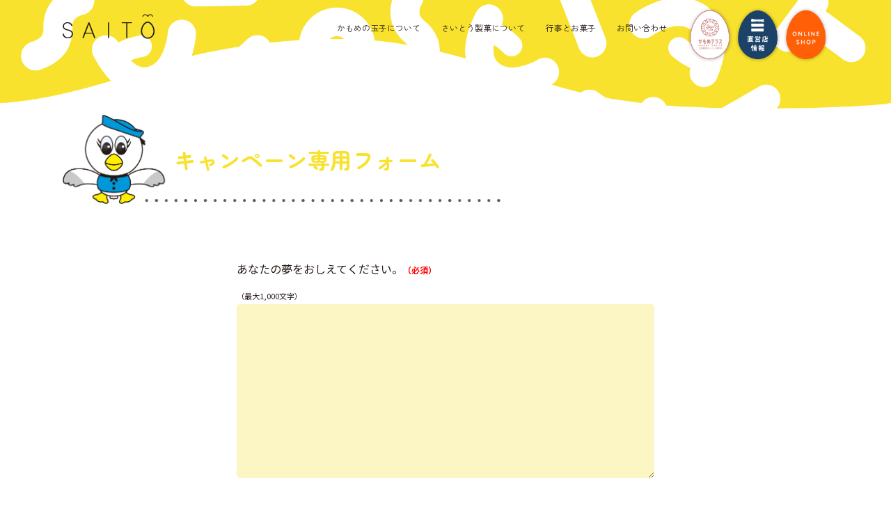

--- FILE ---
content_type: text/html; charset=UTF-8
request_url: https://saitoseika.co.jp/campaign3/complete/
body_size: 8926
content:

<!doctype html>
<html>

<head>
    <meta http-equiv="Content-Type" content="text/html; charset=UTF-8" />
    <meta http-equiv="Content-Script-Type" content="text/css" />
    <meta http-equiv="Content-Script-Type" content="text/javascript" />
    <meta name="viewport" content="width=device-width,user-scalable=no,maximum-scale=1" />
    <meta name="format-detection" content="telephone=no,email=no,address=no">
    <TITLE>かもめの玉子のさいとう製菓</TITLE>
    <link rel="preconnect" href="https://fonts.googleapis.com">
    <link rel="preconnect" href="https://fonts.gstatic.com" crossorigin>
    <link href="https://fonts.googleapis.com/css2?family=Noto+Sans+JP:wght@300;400;500;700&family=Noto+Serif+JP:wght@300&family=Zen+Maru+Gothic:wght@300;400;500;700&display=swap" rel="stylesheet">
        
		<!-- All in One SEO 4.8.7 - aioseo.com -->
	<meta name="description" content="キャンペーン専用フォーム 応募完了 ご応募いただきありがとうございました。" />
	<meta name="robots" content="max-image-preview:large" />
	<link rel="canonical" href="https://saitoseika.co.jp/campaign3/complete/" />
	<meta name="generator" content="All in One SEO (AIOSEO) 4.8.7" />
		<meta property="og:locale" content="ja_JP" />
		<meta property="og:site_name" content="かもめの玉子のさいとう製菓 | Just another WordPress site" />
		<meta property="og:type" content="article" />
		<meta property="og:title" content="キャンペーン3 完了ページ | かもめの玉子のさいとう製菓" />
		<meta property="og:description" content="キャンペーン専用フォーム 応募完了 ご応募いただきありがとうございました。" />
		<meta property="og:url" content="https://saitoseika.co.jp/campaign3/complete/" />
		<meta property="article:published_time" content="2023-12-12T14:17:05+00:00" />
		<meta property="article:modified_time" content="2023-12-12T14:17:05+00:00" />
		<meta name="twitter:card" content="summary_large_image" />
		<meta name="twitter:title" content="キャンペーン3 完了ページ | かもめの玉子のさいとう製菓" />
		<meta name="twitter:description" content="キャンペーン専用フォーム 応募完了 ご応募いただきありがとうございました。" />
		<script type="application/ld+json" class="aioseo-schema">
			{"@context":"https:\/\/schema.org","@graph":[{"@type":"BreadcrumbList","@id":"https:\/\/saitoseika.co.jp\/campaign3\/complete\/#breadcrumblist","itemListElement":[{"@type":"ListItem","@id":"https:\/\/saitoseika.co.jp#listItem","position":1,"name":"\u30db\u30fc\u30e0","item":"https:\/\/saitoseika.co.jp","nextItem":{"@type":"ListItem","@id":"https:\/\/saitoseika.co.jp\/campaign3\/#listItem","name":"\u30ad\u30e3\u30f3\u30da\u30fc\u30f3\uff08\u3042\u306a\u305f\u306e\u5922\u3092\u304a\u3057\u3048\u3066\u304f\u3060\u3055\u3044\uff09"}},{"@type":"ListItem","@id":"https:\/\/saitoseika.co.jp\/campaign3\/#listItem","position":2,"name":"\u30ad\u30e3\u30f3\u30da\u30fc\u30f3\uff08\u3042\u306a\u305f\u306e\u5922\u3092\u304a\u3057\u3048\u3066\u304f\u3060\u3055\u3044\uff09","item":"https:\/\/saitoseika.co.jp\/campaign3\/","nextItem":{"@type":"ListItem","@id":"https:\/\/saitoseika.co.jp\/campaign3\/complete\/#listItem","name":"\u30ad\u30e3\u30f3\u30da\u30fc\u30f33\u3000\u5b8c\u4e86\u30da\u30fc\u30b8"},"previousItem":{"@type":"ListItem","@id":"https:\/\/saitoseika.co.jp#listItem","name":"\u30db\u30fc\u30e0"}},{"@type":"ListItem","@id":"https:\/\/saitoseika.co.jp\/campaign3\/complete\/#listItem","position":3,"name":"\u30ad\u30e3\u30f3\u30da\u30fc\u30f33\u3000\u5b8c\u4e86\u30da\u30fc\u30b8","previousItem":{"@type":"ListItem","@id":"https:\/\/saitoseika.co.jp\/campaign3\/#listItem","name":"\u30ad\u30e3\u30f3\u30da\u30fc\u30f3\uff08\u3042\u306a\u305f\u306e\u5922\u3092\u304a\u3057\u3048\u3066\u304f\u3060\u3055\u3044\uff09"}}]},{"@type":"Organization","@id":"https:\/\/saitoseika.co.jp\/#organization","name":"\u3055\u3044\u3068\u3046\u88fd\u83d3","description":"Just another WordPress site","url":"https:\/\/saitoseika.co.jp\/"},{"@type":"WebPage","@id":"https:\/\/saitoseika.co.jp\/campaign3\/complete\/#webpage","url":"https:\/\/saitoseika.co.jp\/campaign3\/complete\/","name":"\u30ad\u30e3\u30f3\u30da\u30fc\u30f33 \u5b8c\u4e86\u30da\u30fc\u30b8 | \u304b\u3082\u3081\u306e\u7389\u5b50\u306e\u3055\u3044\u3068\u3046\u88fd\u83d3","description":"\u30ad\u30e3\u30f3\u30da\u30fc\u30f3\u5c02\u7528\u30d5\u30a9\u30fc\u30e0 \u5fdc\u52df\u5b8c\u4e86 \u3054\u5fdc\u52df\u3044\u305f\u3060\u304d\u3042\u308a\u304c\u3068\u3046\u3054\u3056\u3044\u307e\u3057\u305f\u3002","inLanguage":"ja","isPartOf":{"@id":"https:\/\/saitoseika.co.jp\/#website"},"breadcrumb":{"@id":"https:\/\/saitoseika.co.jp\/campaign3\/complete\/#breadcrumblist"},"datePublished":"2023-12-12T23:17:05+09:00","dateModified":"2023-12-12T23:17:05+09:00"},{"@type":"WebSite","@id":"https:\/\/saitoseika.co.jp\/#website","url":"https:\/\/saitoseika.co.jp\/","name":"\u3055\u3044\u3068\u3046\u88fd\u83d3","description":"Just another WordPress site","inLanguage":"ja","publisher":{"@id":"https:\/\/saitoseika.co.jp\/#organization"}}]}
		</script>
		<!-- All in One SEO -->

<link rel='dns-prefetch' href='//ajax.googleapis.com' />
<link rel='dns-prefetch' href='//cdnjs.cloudflare.com' />
<link rel="alternate" title="oEmbed (JSON)" type="application/json+oembed" href="https://saitoseika.co.jp/wp-json/oembed/1.0/embed?url=https%3A%2F%2Fsaitoseika.co.jp%2Fcampaign3%2Fcomplete%2F" />
<link rel="alternate" title="oEmbed (XML)" type="text/xml+oembed" href="https://saitoseika.co.jp/wp-json/oembed/1.0/embed?url=https%3A%2F%2Fsaitoseika.co.jp%2Fcampaign3%2Fcomplete%2F&#038;format=xml" />
<style id='wp-img-auto-sizes-contain-inline-css' type='text/css'>
img:is([sizes=auto i],[sizes^="auto," i]){contain-intrinsic-size:3000px 1500px}
/*# sourceURL=wp-img-auto-sizes-contain-inline-css */
</style>
<link rel='stylesheet' id='mw-wp-form-css' href='https://saitoseika.co.jp/wp/wp-content/plugins/mw-wp-form/css/style.css?ver=6.9' type='text/css' media='all' />
<style id='wp-emoji-styles-inline-css' type='text/css'>

	img.wp-smiley, img.emoji {
		display: inline !important;
		border: none !important;
		box-shadow: none !important;
		height: 1em !important;
		width: 1em !important;
		margin: 0 0.07em !important;
		vertical-align: -0.1em !important;
		background: none !important;
		padding: 0 !important;
	}
/*# sourceURL=wp-emoji-styles-inline-css */
</style>
<style id='wp-block-library-inline-css' type='text/css'>
:root{--wp-block-synced-color:#7a00df;--wp-block-synced-color--rgb:122,0,223;--wp-bound-block-color:var(--wp-block-synced-color);--wp-editor-canvas-background:#ddd;--wp-admin-theme-color:#007cba;--wp-admin-theme-color--rgb:0,124,186;--wp-admin-theme-color-darker-10:#006ba1;--wp-admin-theme-color-darker-10--rgb:0,107,160.5;--wp-admin-theme-color-darker-20:#005a87;--wp-admin-theme-color-darker-20--rgb:0,90,135;--wp-admin-border-width-focus:2px}@media (min-resolution:192dpi){:root{--wp-admin-border-width-focus:1.5px}}.wp-element-button{cursor:pointer}:root .has-very-light-gray-background-color{background-color:#eee}:root .has-very-dark-gray-background-color{background-color:#313131}:root .has-very-light-gray-color{color:#eee}:root .has-very-dark-gray-color{color:#313131}:root .has-vivid-green-cyan-to-vivid-cyan-blue-gradient-background{background:linear-gradient(135deg,#00d084,#0693e3)}:root .has-purple-crush-gradient-background{background:linear-gradient(135deg,#34e2e4,#4721fb 50%,#ab1dfe)}:root .has-hazy-dawn-gradient-background{background:linear-gradient(135deg,#faaca8,#dad0ec)}:root .has-subdued-olive-gradient-background{background:linear-gradient(135deg,#fafae1,#67a671)}:root .has-atomic-cream-gradient-background{background:linear-gradient(135deg,#fdd79a,#004a59)}:root .has-nightshade-gradient-background{background:linear-gradient(135deg,#330968,#31cdcf)}:root .has-midnight-gradient-background{background:linear-gradient(135deg,#020381,#2874fc)}:root{--wp--preset--font-size--normal:16px;--wp--preset--font-size--huge:42px}.has-regular-font-size{font-size:1em}.has-larger-font-size{font-size:2.625em}.has-normal-font-size{font-size:var(--wp--preset--font-size--normal)}.has-huge-font-size{font-size:var(--wp--preset--font-size--huge)}.has-text-align-center{text-align:center}.has-text-align-left{text-align:left}.has-text-align-right{text-align:right}.has-fit-text{white-space:nowrap!important}#end-resizable-editor-section{display:none}.aligncenter{clear:both}.items-justified-left{justify-content:flex-start}.items-justified-center{justify-content:center}.items-justified-right{justify-content:flex-end}.items-justified-space-between{justify-content:space-between}.screen-reader-text{border:0;clip-path:inset(50%);height:1px;margin:-1px;overflow:hidden;padding:0;position:absolute;width:1px;word-wrap:normal!important}.screen-reader-text:focus{background-color:#ddd;clip-path:none;color:#444;display:block;font-size:1em;height:auto;left:5px;line-height:normal;padding:15px 23px 14px;text-decoration:none;top:5px;width:auto;z-index:100000}html :where(.has-border-color){border-style:solid}html :where([style*=border-top-color]){border-top-style:solid}html :where([style*=border-right-color]){border-right-style:solid}html :where([style*=border-bottom-color]){border-bottom-style:solid}html :where([style*=border-left-color]){border-left-style:solid}html :where([style*=border-width]){border-style:solid}html :where([style*=border-top-width]){border-top-style:solid}html :where([style*=border-right-width]){border-right-style:solid}html :where([style*=border-bottom-width]){border-bottom-style:solid}html :where([style*=border-left-width]){border-left-style:solid}html :where(img[class*=wp-image-]){height:auto;max-width:100%}:where(figure){margin:0 0 1em}html :where(.is-position-sticky){--wp-admin--admin-bar--position-offset:var(--wp-admin--admin-bar--height,0px)}@media screen and (max-width:600px){html :where(.is-position-sticky){--wp-admin--admin-bar--position-offset:0px}}

/*# sourceURL=wp-block-library-inline-css */
</style><style id='global-styles-inline-css' type='text/css'>
:root{--wp--preset--aspect-ratio--square: 1;--wp--preset--aspect-ratio--4-3: 4/3;--wp--preset--aspect-ratio--3-4: 3/4;--wp--preset--aspect-ratio--3-2: 3/2;--wp--preset--aspect-ratio--2-3: 2/3;--wp--preset--aspect-ratio--16-9: 16/9;--wp--preset--aspect-ratio--9-16: 9/16;--wp--preset--color--black: #000000;--wp--preset--color--cyan-bluish-gray: #abb8c3;--wp--preset--color--white: #ffffff;--wp--preset--color--pale-pink: #f78da7;--wp--preset--color--vivid-red: #cf2e2e;--wp--preset--color--luminous-vivid-orange: #ff6900;--wp--preset--color--luminous-vivid-amber: #fcb900;--wp--preset--color--light-green-cyan: #7bdcb5;--wp--preset--color--vivid-green-cyan: #00d084;--wp--preset--color--pale-cyan-blue: #8ed1fc;--wp--preset--color--vivid-cyan-blue: #0693e3;--wp--preset--color--vivid-purple: #9b51e0;--wp--preset--gradient--vivid-cyan-blue-to-vivid-purple: linear-gradient(135deg,rgb(6,147,227) 0%,rgb(155,81,224) 100%);--wp--preset--gradient--light-green-cyan-to-vivid-green-cyan: linear-gradient(135deg,rgb(122,220,180) 0%,rgb(0,208,130) 100%);--wp--preset--gradient--luminous-vivid-amber-to-luminous-vivid-orange: linear-gradient(135deg,rgb(252,185,0) 0%,rgb(255,105,0) 100%);--wp--preset--gradient--luminous-vivid-orange-to-vivid-red: linear-gradient(135deg,rgb(255,105,0) 0%,rgb(207,46,46) 100%);--wp--preset--gradient--very-light-gray-to-cyan-bluish-gray: linear-gradient(135deg,rgb(238,238,238) 0%,rgb(169,184,195) 100%);--wp--preset--gradient--cool-to-warm-spectrum: linear-gradient(135deg,rgb(74,234,220) 0%,rgb(151,120,209) 20%,rgb(207,42,186) 40%,rgb(238,44,130) 60%,rgb(251,105,98) 80%,rgb(254,248,76) 100%);--wp--preset--gradient--blush-light-purple: linear-gradient(135deg,rgb(255,206,236) 0%,rgb(152,150,240) 100%);--wp--preset--gradient--blush-bordeaux: linear-gradient(135deg,rgb(254,205,165) 0%,rgb(254,45,45) 50%,rgb(107,0,62) 100%);--wp--preset--gradient--luminous-dusk: linear-gradient(135deg,rgb(255,203,112) 0%,rgb(199,81,192) 50%,rgb(65,88,208) 100%);--wp--preset--gradient--pale-ocean: linear-gradient(135deg,rgb(255,245,203) 0%,rgb(182,227,212) 50%,rgb(51,167,181) 100%);--wp--preset--gradient--electric-grass: linear-gradient(135deg,rgb(202,248,128) 0%,rgb(113,206,126) 100%);--wp--preset--gradient--midnight: linear-gradient(135deg,rgb(2,3,129) 0%,rgb(40,116,252) 100%);--wp--preset--font-size--small: 13px;--wp--preset--font-size--medium: 20px;--wp--preset--font-size--large: 36px;--wp--preset--font-size--x-large: 42px;--wp--preset--spacing--20: 0.44rem;--wp--preset--spacing--30: 0.67rem;--wp--preset--spacing--40: 1rem;--wp--preset--spacing--50: 1.5rem;--wp--preset--spacing--60: 2.25rem;--wp--preset--spacing--70: 3.38rem;--wp--preset--spacing--80: 5.06rem;--wp--preset--shadow--natural: 6px 6px 9px rgba(0, 0, 0, 0.2);--wp--preset--shadow--deep: 12px 12px 50px rgba(0, 0, 0, 0.4);--wp--preset--shadow--sharp: 6px 6px 0px rgba(0, 0, 0, 0.2);--wp--preset--shadow--outlined: 6px 6px 0px -3px rgb(255, 255, 255), 6px 6px rgb(0, 0, 0);--wp--preset--shadow--crisp: 6px 6px 0px rgb(0, 0, 0);}:where(.is-layout-flex){gap: 0.5em;}:where(.is-layout-grid){gap: 0.5em;}body .is-layout-flex{display: flex;}.is-layout-flex{flex-wrap: wrap;align-items: center;}.is-layout-flex > :is(*, div){margin: 0;}body .is-layout-grid{display: grid;}.is-layout-grid > :is(*, div){margin: 0;}:where(.wp-block-columns.is-layout-flex){gap: 2em;}:where(.wp-block-columns.is-layout-grid){gap: 2em;}:where(.wp-block-post-template.is-layout-flex){gap: 1.25em;}:where(.wp-block-post-template.is-layout-grid){gap: 1.25em;}.has-black-color{color: var(--wp--preset--color--black) !important;}.has-cyan-bluish-gray-color{color: var(--wp--preset--color--cyan-bluish-gray) !important;}.has-white-color{color: var(--wp--preset--color--white) !important;}.has-pale-pink-color{color: var(--wp--preset--color--pale-pink) !important;}.has-vivid-red-color{color: var(--wp--preset--color--vivid-red) !important;}.has-luminous-vivid-orange-color{color: var(--wp--preset--color--luminous-vivid-orange) !important;}.has-luminous-vivid-amber-color{color: var(--wp--preset--color--luminous-vivid-amber) !important;}.has-light-green-cyan-color{color: var(--wp--preset--color--light-green-cyan) !important;}.has-vivid-green-cyan-color{color: var(--wp--preset--color--vivid-green-cyan) !important;}.has-pale-cyan-blue-color{color: var(--wp--preset--color--pale-cyan-blue) !important;}.has-vivid-cyan-blue-color{color: var(--wp--preset--color--vivid-cyan-blue) !important;}.has-vivid-purple-color{color: var(--wp--preset--color--vivid-purple) !important;}.has-black-background-color{background-color: var(--wp--preset--color--black) !important;}.has-cyan-bluish-gray-background-color{background-color: var(--wp--preset--color--cyan-bluish-gray) !important;}.has-white-background-color{background-color: var(--wp--preset--color--white) !important;}.has-pale-pink-background-color{background-color: var(--wp--preset--color--pale-pink) !important;}.has-vivid-red-background-color{background-color: var(--wp--preset--color--vivid-red) !important;}.has-luminous-vivid-orange-background-color{background-color: var(--wp--preset--color--luminous-vivid-orange) !important;}.has-luminous-vivid-amber-background-color{background-color: var(--wp--preset--color--luminous-vivid-amber) !important;}.has-light-green-cyan-background-color{background-color: var(--wp--preset--color--light-green-cyan) !important;}.has-vivid-green-cyan-background-color{background-color: var(--wp--preset--color--vivid-green-cyan) !important;}.has-pale-cyan-blue-background-color{background-color: var(--wp--preset--color--pale-cyan-blue) !important;}.has-vivid-cyan-blue-background-color{background-color: var(--wp--preset--color--vivid-cyan-blue) !important;}.has-vivid-purple-background-color{background-color: var(--wp--preset--color--vivid-purple) !important;}.has-black-border-color{border-color: var(--wp--preset--color--black) !important;}.has-cyan-bluish-gray-border-color{border-color: var(--wp--preset--color--cyan-bluish-gray) !important;}.has-white-border-color{border-color: var(--wp--preset--color--white) !important;}.has-pale-pink-border-color{border-color: var(--wp--preset--color--pale-pink) !important;}.has-vivid-red-border-color{border-color: var(--wp--preset--color--vivid-red) !important;}.has-luminous-vivid-orange-border-color{border-color: var(--wp--preset--color--luminous-vivid-orange) !important;}.has-luminous-vivid-amber-border-color{border-color: var(--wp--preset--color--luminous-vivid-amber) !important;}.has-light-green-cyan-border-color{border-color: var(--wp--preset--color--light-green-cyan) !important;}.has-vivid-green-cyan-border-color{border-color: var(--wp--preset--color--vivid-green-cyan) !important;}.has-pale-cyan-blue-border-color{border-color: var(--wp--preset--color--pale-cyan-blue) !important;}.has-vivid-cyan-blue-border-color{border-color: var(--wp--preset--color--vivid-cyan-blue) !important;}.has-vivid-purple-border-color{border-color: var(--wp--preset--color--vivid-purple) !important;}.has-vivid-cyan-blue-to-vivid-purple-gradient-background{background: var(--wp--preset--gradient--vivid-cyan-blue-to-vivid-purple) !important;}.has-light-green-cyan-to-vivid-green-cyan-gradient-background{background: var(--wp--preset--gradient--light-green-cyan-to-vivid-green-cyan) !important;}.has-luminous-vivid-amber-to-luminous-vivid-orange-gradient-background{background: var(--wp--preset--gradient--luminous-vivid-amber-to-luminous-vivid-orange) !important;}.has-luminous-vivid-orange-to-vivid-red-gradient-background{background: var(--wp--preset--gradient--luminous-vivid-orange-to-vivid-red) !important;}.has-very-light-gray-to-cyan-bluish-gray-gradient-background{background: var(--wp--preset--gradient--very-light-gray-to-cyan-bluish-gray) !important;}.has-cool-to-warm-spectrum-gradient-background{background: var(--wp--preset--gradient--cool-to-warm-spectrum) !important;}.has-blush-light-purple-gradient-background{background: var(--wp--preset--gradient--blush-light-purple) !important;}.has-blush-bordeaux-gradient-background{background: var(--wp--preset--gradient--blush-bordeaux) !important;}.has-luminous-dusk-gradient-background{background: var(--wp--preset--gradient--luminous-dusk) !important;}.has-pale-ocean-gradient-background{background: var(--wp--preset--gradient--pale-ocean) !important;}.has-electric-grass-gradient-background{background: var(--wp--preset--gradient--electric-grass) !important;}.has-midnight-gradient-background{background: var(--wp--preset--gradient--midnight) !important;}.has-small-font-size{font-size: var(--wp--preset--font-size--small) !important;}.has-medium-font-size{font-size: var(--wp--preset--font-size--medium) !important;}.has-large-font-size{font-size: var(--wp--preset--font-size--large) !important;}.has-x-large-font-size{font-size: var(--wp--preset--font-size--x-large) !important;}
/*# sourceURL=global-styles-inline-css */
</style>

<style id='classic-theme-styles-inline-css' type='text/css'>
/*! This file is auto-generated */
.wp-block-button__link{color:#fff;background-color:#32373c;border-radius:9999px;box-shadow:none;text-decoration:none;padding:calc(.667em + 2px) calc(1.333em + 2px);font-size:1.125em}.wp-block-file__button{background:#32373c;color:#fff;text-decoration:none}
/*# sourceURL=/wp-includes/css/classic-themes.min.css */
</style>
<link rel='stylesheet' id='base-css' href='https://saitoseika.co.jp/wp/wp-content/themes/saito/css/base.css?ver=20251223953' type='text/css' media='' />
<link rel='stylesheet' id='style-css' href='https://saitoseika.co.jp/wp/wp-content/themes/saito/css/style.css?ver=202410031501' type='text/css' media='' />
<script type="text/javascript" src="https://ajax.googleapis.com/ajax/libs/jquery/3.6.0/jquery.min.js?ver=3.6.0" id="jquery-js"></script>
<script type="text/javascript" src="https://saitoseika.co.jp/wp/wp-content/themes/saito/js/main.js?33&amp;ver=1" id="main-js"></script>
<script type="text/javascript" src="https://saitoseika.co.jp/wp/wp-content/themes/saito/js/smooth-scroll.js?ver=1" id="smooth-scroll-js"></script>
<script type="text/javascript" src="https://cdnjs.cloudflare.com/ajax/libs/jquery-cookie/1.4.1/jquery.cookie.min.js?ver=1" id="cookie-js"></script>
<link rel="https://api.w.org/" href="https://saitoseika.co.jp/wp-json/" /><link rel="alternate" title="JSON" type="application/json" href="https://saitoseika.co.jp/wp-json/wp/v2/pages/552" /><link rel="EditURI" type="application/rsd+xml" title="RSD" href="https://saitoseika.co.jp/wp/xmlrpc.php?rsd" />
<meta name="generator" content="WordPress 6.9" />
<link rel='shortlink' href='https://saitoseika.co.jp/?p=552' />
<link rel="icon" href="https://saitoseika.co.jp/wp/wp-content/uploads/2023/02/cropped-favicon-32x32.png" sizes="32x32" />
<link rel="icon" href="https://saitoseika.co.jp/wp/wp-content/uploads/2023/02/cropped-favicon-192x192.png" sizes="192x192" />
<link rel="apple-touch-icon" href="https://saitoseika.co.jp/wp/wp-content/uploads/2023/02/cropped-favicon-180x180.png" />
<meta name="msapplication-TileImage" content="https://saitoseika.co.jp/wp/wp-content/uploads/2023/02/cropped-favicon-270x270.png" />
    <script>
        (function(i, s, o, g, r, a, m) {
            i['GoogleAnalyticsObject'] = r;
            i[r] = i[r] || function() {
                (i[r].q = i[r].q || []).push(arguments)
            }, i[r].l = 1 * new Date();
            a = s.createElement(o),
                m = s.getElementsByTagName(o)[0];
            a.async = 1;
            a.src = g;
            m.parentNode.insertBefore(a, m)
        })(window, document, 'script', '//www.google-analytics.com/analytics.js', 'ga');

        ga('create', 'UA-43353479-1', 'saitoseika.co.jp');
        ga('send', 'pageview');
    </script>
</head>

<body>
    <div class="page_wrap">
        <a id="top"></a>
        <header>
            <div id="header" class="container">
                <h1><a href="https://saitoseika.co.jp"><img src="https://saitoseika.co.jp/wp/wp-content/themes/saito/images/logo.png" width="388" height="104" alt="SAITO" /></a></h1>

                <nav>
                    <ul id="main_nav">
                        <li><a href="https://saitoseika.co.jp/kamomenotamago/">かもめの玉子について</a></li>
                        <li><a href="https://saitoseika.co.jp/about/vision/">さいとう製菓について</a></li>
                        <li><a href="https://saitoseika.co.jp/eventssweets/">行事とお菓子</a></li>
                        <li><a href="https://saitoseika.co.jp/contact/">お問い合わせ</a></li>
                    </ul>
                </nav>
            </div>

            <div class="drawer sp tb">
                <div class="drawer-nav">
    <div class="menu-trigger" href="">
        <img src="https://saitoseika.co.jp/wp/wp-content/themes/saito/images/sp_hamberger.png" alt="" />
        <span></span>
        <span></span>
    </div>
</div>
<nav>
    <div class="drawer_wrap">
        <div class="drawer_logo"><a href="https://saitoseika.co.jp"><img src="https://saitoseika.co.jp/wp/wp-content/themes/saito/images/logo.png" width="388" height="104" alt="SAITO" /></a></div>

        <div class="drawer_top">
            <div id="drawer_left">
                <ul class="navi">
                    <li><a href="https://saitoseika.co.jp/kamomenotamago/">かもめの玉子について</a></li>
                    <li><a href="https://saitoseika.co.jp/about/vision/">さいとう製菓について</a></li>
                    <li><a href="https://saitoseika.co.jp/eventssweets/">行事とお菓子</a></li>
                    <li><a href="https://saitoseika.co.jp/contact/">お問い合わせ</a></li>
                </ul>
                <ul class="social_link">
                    <li><a href="https://www.instagram.com/saitoseikakikaku/" target="_blank"><img src="https://saitoseika.co.jp/wp/wp-content/themes/saito/images/sp/icon_insta.png" alt="instagram" /></a></li>
                    <li><a href="https://x.com/saitoseika_kkk?s=21" target="_blank"><img src="https://saitoseika.co.jp/wp/wp-content/themes/saito/images/sp/icon_x.png" alt="X" /></a></li>
                    <li><a href="https://www.youtube.com/@saitoseikakikaku" target="_blank"><img src="https://saitoseika.co.jp/wp/wp-content/themes/saito/images/sp/icon_youtube.png" alt="youtube" /></a></li>
                </ul>
            </div>

            <ul class="link">
                <li><a href="https://kamometerrace.com/" target="_blank"><img src="https://saitoseika.co.jp/wp/wp-content/themes/saito/images/kamome_terrace.png" alt="かもめテラス" /></a></li>
                <li><a href="https://saitoseika.co.jp/shop/"><img src="https://saitoseika.co.jp/wp/wp-content/themes/saito/images/shop.png" alt="直営店情報" /></a></li>
                <li><a href="https://saitoseika.store/" target="_blank"><img src="https://saitoseika.co.jp/wp/wp-content/themes/saito/images/online_shop.png" alt="ONLINE SHOP" /></a></li>
            </ul>
        </div>


    </div>
    <img src="https://saitoseika.co.jp/wp/wp-content/themes/saito/images/bg/drawer_bg.png" alt="" class="drawer_bg" />

</nav>
<div class="overlay"></div>            </div><!--drawer-->

                            <img src="https://saitoseika.co.jp/wp/wp-content/themes/saito/images/bg/bg_wave.png" alt="" class="pc" />
                <img src="https://saitoseika.co.jp/wp/wp-content/themes/saito/images/bg/bg_wave_sp.png" alt="" class="sp" />
            
        </header>

        <div class="fix_container">
            <ul id="sub_nav">
                <li><a href="https://kamometerrace.com/" target="_blank"><img src="https://saitoseika.co.jp/wp/wp-content/themes/saito/images/kamome_terrace.png" alt="かもめテラス" /></a></li>
                <li><a href="https://saitoseika.co.jp/shop/"><img src="https://saitoseika.co.jp/wp/wp-content/themes/saito/images/shop.png" alt="直営店情報" /></a></li>
                <li><a href="https://saitoseika.store/" target="_blank"><img src="https://saitoseika.co.jp/wp/wp-content/themes/saito/images/online_shop.png" alt="ONLINE SHOP" /></a></li>
            </ul>
        </div>	<main>

                        		<script type="text/javascript">
		window.location = "https://saitoseika.co.jp/campaign3/";
		</script>
		<div class="container">
<h2 class="page_ttl">キャンペーン専用フォーム</h2>
<div id="contact">
<dl id="complete_text">
<dt>応募完了</dt>
<dd>ご応募いただきありがとうございました。</dd>
</dl>
<div id="mw_wp_form_mw-wp-form-536" class="mw_wp_form mw_wp_form_direct_access_error">
				このページには直接アクセスできません。
			<!-- end .mw_wp_form --></div></div>
<!--contact-->

</div>
<!--container-->        
        
                
	</main><!--/main-->
    <footer>
      <div class="container">
        <div class="footerL">
          <ul class="link">
            <li><a href="https://saitoseika.store/" target="_blank"><img src="https://saitoseika.co.jp/wp/wp-content/themes/saito/images/online_shop.png" alt="ONLINE SHOP" /></a></li>
            <li><a href="https://saitoseika.co.jp/shop/"><img src="https://saitoseika.co.jp/wp/wp-content/themes/saito/images/shop.png" alt="直営店情報" /></a></li>
          </ul>

          <div class="footerR">
            <ul class="social_link pc">
              <li><a href="https://www.instagram.com/saitoseikakikaku/" target="_blank"><img src="https://saitoseika.co.jp/wp/wp-content/themes/saito/images/icon_insta.png?1" alt="instagram" class="pc" /><img src="https://saitoseika.co.jp/wp/wp-content/themes/saito/images/sp/footer_insta.png" alt="instagram" class="sp" /></a></li>
              <li><a href="https://x.com/saitoseika_kkk?s=21" target="_blank"><img src="https://saitoseika.co.jp/wp/wp-content/themes/saito/images/icon_x.png" alt="X" class="pc" /><img src="https://saitoseika.co.jp/wp/wp-content/themes/saito/images/sp/footer_x.png" alt="X" class="sp" /></a></li>
              <li><a href="https://www.youtube.com/@saitoseikakikaku" target="_blank"><img src="https://saitoseika.co.jp/wp/wp-content/themes/saito/images/icon_youtube.png?1" alt="youtube" class="pc" /><img src="https://saitoseika.co.jp/wp/wp-content/themes/saito/images/sp/footer_youtube.png" alt="youtube" class="sp" /></a></li>
            </ul>

            <div class="footer_contact"><a href="https://saitoseika.co.jp/contact/"><img src="https://saitoseika.co.jp/wp/wp-content/themes/saito/images/footer_contact.png" alt="お問い合せはこちら" /></a></div>

          </div>
        </div>
        <div class="footerBtm">
          <div class="footer_nav">
            <ul>
              <li><a href="https://saitoseika.co.jp/kamomenotamago/">かもめの玉子について</a></li>
              <li><a href="https://saitoseika.co.jp/about/vision/">さいとう製菓について</a></li>
              <li><a href="https://saitoseika.co.jp/news/">ニュース</a></li>
            </ul>
            <ul>
              <li><a href="https://saitoseika.co.jp/eventssweets/">行事とお菓子</a></li>
              <li><a href="https://saitoseika.co.jp/privacypolicy/">プライバシーポリシー</a></li>
            </ul>
          </div><!--footer_nav-->

          <dl class="footer_info">
            <dt><a href="https://saitoseika.co.jp"><img src="https://saitoseika.co.jp/wp/wp-content/themes/saito/images/footer_logo.png" alt="さいとう製菓株式会社" /></a></dt>
            <dd>
              <ul>
                <li>〒022-0007 <a href="" style="text-decoration: none; pointer-events: none;">岩手県大船渡市赤崎町字宮野5-1</a></li>
                <li>Tel <span class="tel_num"><a href="tel:0192262222" style="text-decoration: none;">0192-26-2222</a></span>（代）</li>
                <li><span class="tel_num"><a href="tel:0120311076" style="text-decoration: none;">0120-311076</a></span>（代）</li>
                <li>Fax <a href="tel:0120617005" style="text-decoration: none; pointer-events: none;">0120-617005</a></li>
                <li>[本社事務所・通販]<br>
                  受付時間 9:00〜17:00（月・火・木・金・土）
                </li>
              </ul>
            </dd>
          </dl>
        </div>
      </div>

      <address><a href="mailto:kikaku@saitoseika.co.jp">Copyright © SAITOSEIKA CO.,Ltd.All rights reserved.</a></address>
    </footer>
    </div><!--page_wrap-->

    <script type="speculationrules">
{"prefetch":[{"source":"document","where":{"and":[{"href_matches":"/*"},{"not":{"href_matches":["/wp/wp-*.php","/wp/wp-admin/*","/wp/wp-content/uploads/*","/wp/wp-content/*","/wp/wp-content/plugins/*","/wp/wp-content/themes/saito/*","/*\\?(.+)"]}},{"not":{"selector_matches":"a[rel~=\"nofollow\"]"}},{"not":{"selector_matches":".no-prefetch, .no-prefetch a"}}]},"eagerness":"conservative"}]}
</script>
<script type="text/javascript" src="https://saitoseika.co.jp/wp/wp-content/plugins/mw-wp-form/js/form.js?ver=6.9" id="mw-wp-form-js"></script>
<script id="wp-emoji-settings" type="application/json">
{"baseUrl":"https://s.w.org/images/core/emoji/17.0.2/72x72/","ext":".png","svgUrl":"https://s.w.org/images/core/emoji/17.0.2/svg/","svgExt":".svg","source":{"concatemoji":"https://saitoseika.co.jp/wp/wp-includes/js/wp-emoji-release.min.js?ver=6.9"}}
</script>
<script type="module">
/* <![CDATA[ */
/*! This file is auto-generated */
const a=JSON.parse(document.getElementById("wp-emoji-settings").textContent),o=(window._wpemojiSettings=a,"wpEmojiSettingsSupports"),s=["flag","emoji"];function i(e){try{var t={supportTests:e,timestamp:(new Date).valueOf()};sessionStorage.setItem(o,JSON.stringify(t))}catch(e){}}function c(e,t,n){e.clearRect(0,0,e.canvas.width,e.canvas.height),e.fillText(t,0,0);t=new Uint32Array(e.getImageData(0,0,e.canvas.width,e.canvas.height).data);e.clearRect(0,0,e.canvas.width,e.canvas.height),e.fillText(n,0,0);const a=new Uint32Array(e.getImageData(0,0,e.canvas.width,e.canvas.height).data);return t.every((e,t)=>e===a[t])}function p(e,t){e.clearRect(0,0,e.canvas.width,e.canvas.height),e.fillText(t,0,0);var n=e.getImageData(16,16,1,1);for(let e=0;e<n.data.length;e++)if(0!==n.data[e])return!1;return!0}function u(e,t,n,a){switch(t){case"flag":return n(e,"\ud83c\udff3\ufe0f\u200d\u26a7\ufe0f","\ud83c\udff3\ufe0f\u200b\u26a7\ufe0f")?!1:!n(e,"\ud83c\udde8\ud83c\uddf6","\ud83c\udde8\u200b\ud83c\uddf6")&&!n(e,"\ud83c\udff4\udb40\udc67\udb40\udc62\udb40\udc65\udb40\udc6e\udb40\udc67\udb40\udc7f","\ud83c\udff4\u200b\udb40\udc67\u200b\udb40\udc62\u200b\udb40\udc65\u200b\udb40\udc6e\u200b\udb40\udc67\u200b\udb40\udc7f");case"emoji":return!a(e,"\ud83e\u1fac8")}return!1}function f(e,t,n,a){let r;const o=(r="undefined"!=typeof WorkerGlobalScope&&self instanceof WorkerGlobalScope?new OffscreenCanvas(300,150):document.createElement("canvas")).getContext("2d",{willReadFrequently:!0}),s=(o.textBaseline="top",o.font="600 32px Arial",{});return e.forEach(e=>{s[e]=t(o,e,n,a)}),s}function r(e){var t=document.createElement("script");t.src=e,t.defer=!0,document.head.appendChild(t)}a.supports={everything:!0,everythingExceptFlag:!0},new Promise(t=>{let n=function(){try{var e=JSON.parse(sessionStorage.getItem(o));if("object"==typeof e&&"number"==typeof e.timestamp&&(new Date).valueOf()<e.timestamp+604800&&"object"==typeof e.supportTests)return e.supportTests}catch(e){}return null}();if(!n){if("undefined"!=typeof Worker&&"undefined"!=typeof OffscreenCanvas&&"undefined"!=typeof URL&&URL.createObjectURL&&"undefined"!=typeof Blob)try{var e="postMessage("+f.toString()+"("+[JSON.stringify(s),u.toString(),c.toString(),p.toString()].join(",")+"));",a=new Blob([e],{type:"text/javascript"});const r=new Worker(URL.createObjectURL(a),{name:"wpTestEmojiSupports"});return void(r.onmessage=e=>{i(n=e.data),r.terminate(),t(n)})}catch(e){}i(n=f(s,u,c,p))}t(n)}).then(e=>{for(const n in e)a.supports[n]=e[n],a.supports.everything=a.supports.everything&&a.supports[n],"flag"!==n&&(a.supports.everythingExceptFlag=a.supports.everythingExceptFlag&&a.supports[n]);var t;a.supports.everythingExceptFlag=a.supports.everythingExceptFlag&&!a.supports.flag,a.supports.everything||((t=a.source||{}).concatemoji?r(t.concatemoji):t.wpemoji&&t.twemoji&&(r(t.twemoji),r(t.wpemoji)))});
//# sourceURL=https://saitoseika.co.jp/wp/wp-includes/js/wp-emoji-loader.min.js
/* ]]> */
</script>
    <script>
      $('.menu-trigger').on('click', function() {
        if ($(this).hasClass('active')) {
          $(this).removeClass('active');
          $('main').removeClass('open');
          $('nav').removeClass('open');
          $('.overlay').removeClass('open');
        } else {
          $(this).addClass('active');
          $('main').addClass('open');
          $('nav').addClass('open');
          $('.overlay').addClass('open');
        }
      });
      $('.overlay').on('click', function() {
        if ($(this).hasClass('open')) {
          $(this).removeClass('open');
          $('.menu-trigger').removeClass('active');
          $('main').removeClass('open');
          $('nav').removeClass('open');
        }
      });
      var scroll = new SmoothScroll('a[href*="#"]');

      $(".slick").slick({
        arrows: false,
        infinite: true,
        dots: true,
        autoplay: true,
        autoplaySpeed: 8000,
        speed: 400
      });
      $(".story_slick").slick({
        infinite: true,
        dots: true,
        autoplay: true,
        autoplaySpeed: 10000,
        speed: 400,
        rtl: true,
        infinite: false,
      });
    </script>
    </body>

    </html>

--- FILE ---
content_type: text/html; charset=UTF-8
request_url: https://saitoseika.co.jp/campaign3/
body_size: 10125
content:

<!doctype html>
<html>

<head>
    <meta http-equiv="Content-Type" content="text/html; charset=UTF-8" />
    <meta http-equiv="Content-Script-Type" content="text/css" />
    <meta http-equiv="Content-Script-Type" content="text/javascript" />
    <meta name="viewport" content="width=device-width,user-scalable=no,maximum-scale=1" />
    <meta name="format-detection" content="telephone=no,email=no,address=no">
    <TITLE>かもめの玉子のさいとう製菓</TITLE>
    <link rel="preconnect" href="https://fonts.googleapis.com">
    <link rel="preconnect" href="https://fonts.gstatic.com" crossorigin>
    <link href="https://fonts.googleapis.com/css2?family=Noto+Sans+JP:wght@300;400;500;700&family=Noto+Serif+JP:wght@300&family=Zen+Maru+Gothic:wght@300;400;500;700&display=swap" rel="stylesheet">
        
		<!-- All in One SEO 4.8.7 - aioseo.com -->
	<meta name="description" content="キャンペーン専用フォーム" />
	<meta name="robots" content="max-image-preview:large" />
	<link rel="canonical" href="https://saitoseika.co.jp/campaign3/" />
	<meta name="generator" content="All in One SEO (AIOSEO) 4.8.7" />
		<meta property="og:locale" content="ja_JP" />
		<meta property="og:site_name" content="かもめの玉子のさいとう製菓 | Just another WordPress site" />
		<meta property="og:type" content="article" />
		<meta property="og:title" content="キャンペーン（あなたの夢をおしえてください） | かもめの玉子のさいとう製菓" />
		<meta property="og:description" content="キャンペーン専用フォーム" />
		<meta property="og:url" content="https://saitoseika.co.jp/campaign3/" />
		<meta property="article:published_time" content="2023-12-12T14:15:47+00:00" />
		<meta property="article:modified_time" content="2023-12-12T14:15:47+00:00" />
		<meta name="twitter:card" content="summary_large_image" />
		<meta name="twitter:title" content="キャンペーン（あなたの夢をおしえてください） | かもめの玉子のさいとう製菓" />
		<meta name="twitter:description" content="キャンペーン専用フォーム" />
		<script type="application/ld+json" class="aioseo-schema">
			{"@context":"https:\/\/schema.org","@graph":[{"@type":"BreadcrumbList","@id":"https:\/\/saitoseika.co.jp\/campaign3\/#breadcrumblist","itemListElement":[{"@type":"ListItem","@id":"https:\/\/saitoseika.co.jp#listItem","position":1,"name":"\u30db\u30fc\u30e0","item":"https:\/\/saitoseika.co.jp","nextItem":{"@type":"ListItem","@id":"https:\/\/saitoseika.co.jp\/campaign3\/#listItem","name":"\u30ad\u30e3\u30f3\u30da\u30fc\u30f3\uff08\u3042\u306a\u305f\u306e\u5922\u3092\u304a\u3057\u3048\u3066\u304f\u3060\u3055\u3044\uff09"}},{"@type":"ListItem","@id":"https:\/\/saitoseika.co.jp\/campaign3\/#listItem","position":2,"name":"\u30ad\u30e3\u30f3\u30da\u30fc\u30f3\uff08\u3042\u306a\u305f\u306e\u5922\u3092\u304a\u3057\u3048\u3066\u304f\u3060\u3055\u3044\uff09","previousItem":{"@type":"ListItem","@id":"https:\/\/saitoseika.co.jp#listItem","name":"\u30db\u30fc\u30e0"}}]},{"@type":"Organization","@id":"https:\/\/saitoseika.co.jp\/#organization","name":"\u3055\u3044\u3068\u3046\u88fd\u83d3","description":"Just another WordPress site","url":"https:\/\/saitoseika.co.jp\/"},{"@type":"WebPage","@id":"https:\/\/saitoseika.co.jp\/campaign3\/#webpage","url":"https:\/\/saitoseika.co.jp\/campaign3\/","name":"\u30ad\u30e3\u30f3\u30da\u30fc\u30f3\uff08\u3042\u306a\u305f\u306e\u5922\u3092\u304a\u3057\u3048\u3066\u304f\u3060\u3055\u3044\uff09 | \u304b\u3082\u3081\u306e\u7389\u5b50\u306e\u3055\u3044\u3068\u3046\u88fd\u83d3","description":"\u30ad\u30e3\u30f3\u30da\u30fc\u30f3\u5c02\u7528\u30d5\u30a9\u30fc\u30e0","inLanguage":"ja","isPartOf":{"@id":"https:\/\/saitoseika.co.jp\/#website"},"breadcrumb":{"@id":"https:\/\/saitoseika.co.jp\/campaign3\/#breadcrumblist"},"datePublished":"2023-12-12T23:15:47+09:00","dateModified":"2023-12-12T23:15:47+09:00"},{"@type":"WebSite","@id":"https:\/\/saitoseika.co.jp\/#website","url":"https:\/\/saitoseika.co.jp\/","name":"\u3055\u3044\u3068\u3046\u88fd\u83d3","description":"Just another WordPress site","inLanguage":"ja","publisher":{"@id":"https:\/\/saitoseika.co.jp\/#organization"}}]}
		</script>
		<!-- All in One SEO -->

<link rel='dns-prefetch' href='//ajax.googleapis.com' />
<link rel='dns-prefetch' href='//cdnjs.cloudflare.com' />
<link rel="alternate" title="oEmbed (JSON)" type="application/json+oembed" href="https://saitoseika.co.jp/wp-json/oembed/1.0/embed?url=https%3A%2F%2Fsaitoseika.co.jp%2Fcampaign3%2F" />
<link rel="alternate" title="oEmbed (XML)" type="text/xml+oembed" href="https://saitoseika.co.jp/wp-json/oembed/1.0/embed?url=https%3A%2F%2Fsaitoseika.co.jp%2Fcampaign3%2F&#038;format=xml" />
<style id='wp-img-auto-sizes-contain-inline-css' type='text/css'>
img:is([sizes=auto i],[sizes^="auto," i]){contain-intrinsic-size:3000px 1500px}
/*# sourceURL=wp-img-auto-sizes-contain-inline-css */
</style>
<link rel='stylesheet' id='mw-wp-form-css' href='https://saitoseika.co.jp/wp/wp-content/plugins/mw-wp-form/css/style.css?ver=6.9' type='text/css' media='all' />
<style id='wp-emoji-styles-inline-css' type='text/css'>

	img.wp-smiley, img.emoji {
		display: inline !important;
		border: none !important;
		box-shadow: none !important;
		height: 1em !important;
		width: 1em !important;
		margin: 0 0.07em !important;
		vertical-align: -0.1em !important;
		background: none !important;
		padding: 0 !important;
	}
/*# sourceURL=wp-emoji-styles-inline-css */
</style>
<style id='wp-block-library-inline-css' type='text/css'>
:root{--wp-block-synced-color:#7a00df;--wp-block-synced-color--rgb:122,0,223;--wp-bound-block-color:var(--wp-block-synced-color);--wp-editor-canvas-background:#ddd;--wp-admin-theme-color:#007cba;--wp-admin-theme-color--rgb:0,124,186;--wp-admin-theme-color-darker-10:#006ba1;--wp-admin-theme-color-darker-10--rgb:0,107,160.5;--wp-admin-theme-color-darker-20:#005a87;--wp-admin-theme-color-darker-20--rgb:0,90,135;--wp-admin-border-width-focus:2px}@media (min-resolution:192dpi){:root{--wp-admin-border-width-focus:1.5px}}.wp-element-button{cursor:pointer}:root .has-very-light-gray-background-color{background-color:#eee}:root .has-very-dark-gray-background-color{background-color:#313131}:root .has-very-light-gray-color{color:#eee}:root .has-very-dark-gray-color{color:#313131}:root .has-vivid-green-cyan-to-vivid-cyan-blue-gradient-background{background:linear-gradient(135deg,#00d084,#0693e3)}:root .has-purple-crush-gradient-background{background:linear-gradient(135deg,#34e2e4,#4721fb 50%,#ab1dfe)}:root .has-hazy-dawn-gradient-background{background:linear-gradient(135deg,#faaca8,#dad0ec)}:root .has-subdued-olive-gradient-background{background:linear-gradient(135deg,#fafae1,#67a671)}:root .has-atomic-cream-gradient-background{background:linear-gradient(135deg,#fdd79a,#004a59)}:root .has-nightshade-gradient-background{background:linear-gradient(135deg,#330968,#31cdcf)}:root .has-midnight-gradient-background{background:linear-gradient(135deg,#020381,#2874fc)}:root{--wp--preset--font-size--normal:16px;--wp--preset--font-size--huge:42px}.has-regular-font-size{font-size:1em}.has-larger-font-size{font-size:2.625em}.has-normal-font-size{font-size:var(--wp--preset--font-size--normal)}.has-huge-font-size{font-size:var(--wp--preset--font-size--huge)}.has-text-align-center{text-align:center}.has-text-align-left{text-align:left}.has-text-align-right{text-align:right}.has-fit-text{white-space:nowrap!important}#end-resizable-editor-section{display:none}.aligncenter{clear:both}.items-justified-left{justify-content:flex-start}.items-justified-center{justify-content:center}.items-justified-right{justify-content:flex-end}.items-justified-space-between{justify-content:space-between}.screen-reader-text{border:0;clip-path:inset(50%);height:1px;margin:-1px;overflow:hidden;padding:0;position:absolute;width:1px;word-wrap:normal!important}.screen-reader-text:focus{background-color:#ddd;clip-path:none;color:#444;display:block;font-size:1em;height:auto;left:5px;line-height:normal;padding:15px 23px 14px;text-decoration:none;top:5px;width:auto;z-index:100000}html :where(.has-border-color){border-style:solid}html :where([style*=border-top-color]){border-top-style:solid}html :where([style*=border-right-color]){border-right-style:solid}html :where([style*=border-bottom-color]){border-bottom-style:solid}html :where([style*=border-left-color]){border-left-style:solid}html :where([style*=border-width]){border-style:solid}html :where([style*=border-top-width]){border-top-style:solid}html :where([style*=border-right-width]){border-right-style:solid}html :where([style*=border-bottom-width]){border-bottom-style:solid}html :where([style*=border-left-width]){border-left-style:solid}html :where(img[class*=wp-image-]){height:auto;max-width:100%}:where(figure){margin:0 0 1em}html :where(.is-position-sticky){--wp-admin--admin-bar--position-offset:var(--wp-admin--admin-bar--height,0px)}@media screen and (max-width:600px){html :where(.is-position-sticky){--wp-admin--admin-bar--position-offset:0px}}

/*# sourceURL=wp-block-library-inline-css */
</style><style id='global-styles-inline-css' type='text/css'>
:root{--wp--preset--aspect-ratio--square: 1;--wp--preset--aspect-ratio--4-3: 4/3;--wp--preset--aspect-ratio--3-4: 3/4;--wp--preset--aspect-ratio--3-2: 3/2;--wp--preset--aspect-ratio--2-3: 2/3;--wp--preset--aspect-ratio--16-9: 16/9;--wp--preset--aspect-ratio--9-16: 9/16;--wp--preset--color--black: #000000;--wp--preset--color--cyan-bluish-gray: #abb8c3;--wp--preset--color--white: #ffffff;--wp--preset--color--pale-pink: #f78da7;--wp--preset--color--vivid-red: #cf2e2e;--wp--preset--color--luminous-vivid-orange: #ff6900;--wp--preset--color--luminous-vivid-amber: #fcb900;--wp--preset--color--light-green-cyan: #7bdcb5;--wp--preset--color--vivid-green-cyan: #00d084;--wp--preset--color--pale-cyan-blue: #8ed1fc;--wp--preset--color--vivid-cyan-blue: #0693e3;--wp--preset--color--vivid-purple: #9b51e0;--wp--preset--gradient--vivid-cyan-blue-to-vivid-purple: linear-gradient(135deg,rgb(6,147,227) 0%,rgb(155,81,224) 100%);--wp--preset--gradient--light-green-cyan-to-vivid-green-cyan: linear-gradient(135deg,rgb(122,220,180) 0%,rgb(0,208,130) 100%);--wp--preset--gradient--luminous-vivid-amber-to-luminous-vivid-orange: linear-gradient(135deg,rgb(252,185,0) 0%,rgb(255,105,0) 100%);--wp--preset--gradient--luminous-vivid-orange-to-vivid-red: linear-gradient(135deg,rgb(255,105,0) 0%,rgb(207,46,46) 100%);--wp--preset--gradient--very-light-gray-to-cyan-bluish-gray: linear-gradient(135deg,rgb(238,238,238) 0%,rgb(169,184,195) 100%);--wp--preset--gradient--cool-to-warm-spectrum: linear-gradient(135deg,rgb(74,234,220) 0%,rgb(151,120,209) 20%,rgb(207,42,186) 40%,rgb(238,44,130) 60%,rgb(251,105,98) 80%,rgb(254,248,76) 100%);--wp--preset--gradient--blush-light-purple: linear-gradient(135deg,rgb(255,206,236) 0%,rgb(152,150,240) 100%);--wp--preset--gradient--blush-bordeaux: linear-gradient(135deg,rgb(254,205,165) 0%,rgb(254,45,45) 50%,rgb(107,0,62) 100%);--wp--preset--gradient--luminous-dusk: linear-gradient(135deg,rgb(255,203,112) 0%,rgb(199,81,192) 50%,rgb(65,88,208) 100%);--wp--preset--gradient--pale-ocean: linear-gradient(135deg,rgb(255,245,203) 0%,rgb(182,227,212) 50%,rgb(51,167,181) 100%);--wp--preset--gradient--electric-grass: linear-gradient(135deg,rgb(202,248,128) 0%,rgb(113,206,126) 100%);--wp--preset--gradient--midnight: linear-gradient(135deg,rgb(2,3,129) 0%,rgb(40,116,252) 100%);--wp--preset--font-size--small: 13px;--wp--preset--font-size--medium: 20px;--wp--preset--font-size--large: 36px;--wp--preset--font-size--x-large: 42px;--wp--preset--spacing--20: 0.44rem;--wp--preset--spacing--30: 0.67rem;--wp--preset--spacing--40: 1rem;--wp--preset--spacing--50: 1.5rem;--wp--preset--spacing--60: 2.25rem;--wp--preset--spacing--70: 3.38rem;--wp--preset--spacing--80: 5.06rem;--wp--preset--shadow--natural: 6px 6px 9px rgba(0, 0, 0, 0.2);--wp--preset--shadow--deep: 12px 12px 50px rgba(0, 0, 0, 0.4);--wp--preset--shadow--sharp: 6px 6px 0px rgba(0, 0, 0, 0.2);--wp--preset--shadow--outlined: 6px 6px 0px -3px rgb(255, 255, 255), 6px 6px rgb(0, 0, 0);--wp--preset--shadow--crisp: 6px 6px 0px rgb(0, 0, 0);}:where(.is-layout-flex){gap: 0.5em;}:where(.is-layout-grid){gap: 0.5em;}body .is-layout-flex{display: flex;}.is-layout-flex{flex-wrap: wrap;align-items: center;}.is-layout-flex > :is(*, div){margin: 0;}body .is-layout-grid{display: grid;}.is-layout-grid > :is(*, div){margin: 0;}:where(.wp-block-columns.is-layout-flex){gap: 2em;}:where(.wp-block-columns.is-layout-grid){gap: 2em;}:where(.wp-block-post-template.is-layout-flex){gap: 1.25em;}:where(.wp-block-post-template.is-layout-grid){gap: 1.25em;}.has-black-color{color: var(--wp--preset--color--black) !important;}.has-cyan-bluish-gray-color{color: var(--wp--preset--color--cyan-bluish-gray) !important;}.has-white-color{color: var(--wp--preset--color--white) !important;}.has-pale-pink-color{color: var(--wp--preset--color--pale-pink) !important;}.has-vivid-red-color{color: var(--wp--preset--color--vivid-red) !important;}.has-luminous-vivid-orange-color{color: var(--wp--preset--color--luminous-vivid-orange) !important;}.has-luminous-vivid-amber-color{color: var(--wp--preset--color--luminous-vivid-amber) !important;}.has-light-green-cyan-color{color: var(--wp--preset--color--light-green-cyan) !important;}.has-vivid-green-cyan-color{color: var(--wp--preset--color--vivid-green-cyan) !important;}.has-pale-cyan-blue-color{color: var(--wp--preset--color--pale-cyan-blue) !important;}.has-vivid-cyan-blue-color{color: var(--wp--preset--color--vivid-cyan-blue) !important;}.has-vivid-purple-color{color: var(--wp--preset--color--vivid-purple) !important;}.has-black-background-color{background-color: var(--wp--preset--color--black) !important;}.has-cyan-bluish-gray-background-color{background-color: var(--wp--preset--color--cyan-bluish-gray) !important;}.has-white-background-color{background-color: var(--wp--preset--color--white) !important;}.has-pale-pink-background-color{background-color: var(--wp--preset--color--pale-pink) !important;}.has-vivid-red-background-color{background-color: var(--wp--preset--color--vivid-red) !important;}.has-luminous-vivid-orange-background-color{background-color: var(--wp--preset--color--luminous-vivid-orange) !important;}.has-luminous-vivid-amber-background-color{background-color: var(--wp--preset--color--luminous-vivid-amber) !important;}.has-light-green-cyan-background-color{background-color: var(--wp--preset--color--light-green-cyan) !important;}.has-vivid-green-cyan-background-color{background-color: var(--wp--preset--color--vivid-green-cyan) !important;}.has-pale-cyan-blue-background-color{background-color: var(--wp--preset--color--pale-cyan-blue) !important;}.has-vivid-cyan-blue-background-color{background-color: var(--wp--preset--color--vivid-cyan-blue) !important;}.has-vivid-purple-background-color{background-color: var(--wp--preset--color--vivid-purple) !important;}.has-black-border-color{border-color: var(--wp--preset--color--black) !important;}.has-cyan-bluish-gray-border-color{border-color: var(--wp--preset--color--cyan-bluish-gray) !important;}.has-white-border-color{border-color: var(--wp--preset--color--white) !important;}.has-pale-pink-border-color{border-color: var(--wp--preset--color--pale-pink) !important;}.has-vivid-red-border-color{border-color: var(--wp--preset--color--vivid-red) !important;}.has-luminous-vivid-orange-border-color{border-color: var(--wp--preset--color--luminous-vivid-orange) !important;}.has-luminous-vivid-amber-border-color{border-color: var(--wp--preset--color--luminous-vivid-amber) !important;}.has-light-green-cyan-border-color{border-color: var(--wp--preset--color--light-green-cyan) !important;}.has-vivid-green-cyan-border-color{border-color: var(--wp--preset--color--vivid-green-cyan) !important;}.has-pale-cyan-blue-border-color{border-color: var(--wp--preset--color--pale-cyan-blue) !important;}.has-vivid-cyan-blue-border-color{border-color: var(--wp--preset--color--vivid-cyan-blue) !important;}.has-vivid-purple-border-color{border-color: var(--wp--preset--color--vivid-purple) !important;}.has-vivid-cyan-blue-to-vivid-purple-gradient-background{background: var(--wp--preset--gradient--vivid-cyan-blue-to-vivid-purple) !important;}.has-light-green-cyan-to-vivid-green-cyan-gradient-background{background: var(--wp--preset--gradient--light-green-cyan-to-vivid-green-cyan) !important;}.has-luminous-vivid-amber-to-luminous-vivid-orange-gradient-background{background: var(--wp--preset--gradient--luminous-vivid-amber-to-luminous-vivid-orange) !important;}.has-luminous-vivid-orange-to-vivid-red-gradient-background{background: var(--wp--preset--gradient--luminous-vivid-orange-to-vivid-red) !important;}.has-very-light-gray-to-cyan-bluish-gray-gradient-background{background: var(--wp--preset--gradient--very-light-gray-to-cyan-bluish-gray) !important;}.has-cool-to-warm-spectrum-gradient-background{background: var(--wp--preset--gradient--cool-to-warm-spectrum) !important;}.has-blush-light-purple-gradient-background{background: var(--wp--preset--gradient--blush-light-purple) !important;}.has-blush-bordeaux-gradient-background{background: var(--wp--preset--gradient--blush-bordeaux) !important;}.has-luminous-dusk-gradient-background{background: var(--wp--preset--gradient--luminous-dusk) !important;}.has-pale-ocean-gradient-background{background: var(--wp--preset--gradient--pale-ocean) !important;}.has-electric-grass-gradient-background{background: var(--wp--preset--gradient--electric-grass) !important;}.has-midnight-gradient-background{background: var(--wp--preset--gradient--midnight) !important;}.has-small-font-size{font-size: var(--wp--preset--font-size--small) !important;}.has-medium-font-size{font-size: var(--wp--preset--font-size--medium) !important;}.has-large-font-size{font-size: var(--wp--preset--font-size--large) !important;}.has-x-large-font-size{font-size: var(--wp--preset--font-size--x-large) !important;}
/*# sourceURL=global-styles-inline-css */
</style>

<style id='classic-theme-styles-inline-css' type='text/css'>
/*! This file is auto-generated */
.wp-block-button__link{color:#fff;background-color:#32373c;border-radius:9999px;box-shadow:none;text-decoration:none;padding:calc(.667em + 2px) calc(1.333em + 2px);font-size:1.125em}.wp-block-file__button{background:#32373c;color:#fff;text-decoration:none}
/*# sourceURL=/wp-includes/css/classic-themes.min.css */
</style>
<link rel='stylesheet' id='base-css' href='https://saitoseika.co.jp/wp/wp-content/themes/saito/css/base.css?ver=20251223953' type='text/css' media='' />
<link rel='stylesheet' id='style-css' href='https://saitoseika.co.jp/wp/wp-content/themes/saito/css/style.css?ver=202410031501' type='text/css' media='' />
<script type="text/javascript" src="https://ajax.googleapis.com/ajax/libs/jquery/3.6.0/jquery.min.js?ver=3.6.0" id="jquery-js"></script>
<script type="text/javascript" src="https://saitoseika.co.jp/wp/wp-content/themes/saito/js/main.js?33&amp;ver=1" id="main-js"></script>
<script type="text/javascript" src="https://saitoseika.co.jp/wp/wp-content/themes/saito/js/smooth-scroll.js?ver=1" id="smooth-scroll-js"></script>
<script type="text/javascript" src="https://cdnjs.cloudflare.com/ajax/libs/jquery-cookie/1.4.1/jquery.cookie.min.js?ver=1" id="cookie-js"></script>
<link rel="https://api.w.org/" href="https://saitoseika.co.jp/wp-json/" /><link rel="alternate" title="JSON" type="application/json" href="https://saitoseika.co.jp/wp-json/wp/v2/pages/548" /><link rel="EditURI" type="application/rsd+xml" title="RSD" href="https://saitoseika.co.jp/wp/xmlrpc.php?rsd" />
<meta name="generator" content="WordPress 6.9" />
<link rel='shortlink' href='https://saitoseika.co.jp/?p=548' />
<link rel="icon" href="https://saitoseika.co.jp/wp/wp-content/uploads/2023/02/cropped-favicon-32x32.png" sizes="32x32" />
<link rel="icon" href="https://saitoseika.co.jp/wp/wp-content/uploads/2023/02/cropped-favicon-192x192.png" sizes="192x192" />
<link rel="apple-touch-icon" href="https://saitoseika.co.jp/wp/wp-content/uploads/2023/02/cropped-favicon-180x180.png" />
<meta name="msapplication-TileImage" content="https://saitoseika.co.jp/wp/wp-content/uploads/2023/02/cropped-favicon-270x270.png" />
    <script>
        (function(i, s, o, g, r, a, m) {
            i['GoogleAnalyticsObject'] = r;
            i[r] = i[r] || function() {
                (i[r].q = i[r].q || []).push(arguments)
            }, i[r].l = 1 * new Date();
            a = s.createElement(o),
                m = s.getElementsByTagName(o)[0];
            a.async = 1;
            a.src = g;
            m.parentNode.insertBefore(a, m)
        })(window, document, 'script', '//www.google-analytics.com/analytics.js', 'ga');

        ga('create', 'UA-43353479-1', 'saitoseika.co.jp');
        ga('send', 'pageview');
    </script>
</head>

<body>
    <div class="page_wrap">
        <a id="top"></a>
        <header>
            <div id="header" class="container">
                <h1><a href="https://saitoseika.co.jp"><img src="https://saitoseika.co.jp/wp/wp-content/themes/saito/images/logo.png" width="388" height="104" alt="SAITO" /></a></h1>

                <nav>
                    <ul id="main_nav">
                        <li><a href="https://saitoseika.co.jp/kamomenotamago/">かもめの玉子について</a></li>
                        <li><a href="https://saitoseika.co.jp/about/vision/">さいとう製菓について</a></li>
                        <li><a href="https://saitoseika.co.jp/eventssweets/">行事とお菓子</a></li>
                        <li><a href="https://saitoseika.co.jp/contact/">お問い合わせ</a></li>
                    </ul>
                </nav>
            </div>

            <div class="drawer sp tb">
                <div class="drawer-nav">
    <div class="menu-trigger" href="">
        <img src="https://saitoseika.co.jp/wp/wp-content/themes/saito/images/sp_hamberger.png" alt="" />
        <span></span>
        <span></span>
    </div>
</div>
<nav>
    <div class="drawer_wrap">
        <div class="drawer_logo"><a href="https://saitoseika.co.jp"><img src="https://saitoseika.co.jp/wp/wp-content/themes/saito/images/logo.png" width="388" height="104" alt="SAITO" /></a></div>

        <div class="drawer_top">
            <div id="drawer_left">
                <ul class="navi">
                    <li><a href="https://saitoseika.co.jp/kamomenotamago/">かもめの玉子について</a></li>
                    <li><a href="https://saitoseika.co.jp/about/vision/">さいとう製菓について</a></li>
                    <li><a href="https://saitoseika.co.jp/eventssweets/">行事とお菓子</a></li>
                    <li><a href="https://saitoseika.co.jp/contact/">お問い合わせ</a></li>
                </ul>
                <ul class="social_link">
                    <li><a href="https://www.instagram.com/saitoseikakikaku/" target="_blank"><img src="https://saitoseika.co.jp/wp/wp-content/themes/saito/images/sp/icon_insta.png" alt="instagram" /></a></li>
                    <li><a href="https://x.com/saitoseika_kkk?s=21" target="_blank"><img src="https://saitoseika.co.jp/wp/wp-content/themes/saito/images/sp/icon_x.png" alt="X" /></a></li>
                    <li><a href="https://www.youtube.com/@saitoseikakikaku" target="_blank"><img src="https://saitoseika.co.jp/wp/wp-content/themes/saito/images/sp/icon_youtube.png" alt="youtube" /></a></li>
                </ul>
            </div>

            <ul class="link">
                <li><a href="https://kamometerrace.com/" target="_blank"><img src="https://saitoseika.co.jp/wp/wp-content/themes/saito/images/kamome_terrace.png" alt="かもめテラス" /></a></li>
                <li><a href="https://saitoseika.co.jp/shop/"><img src="https://saitoseika.co.jp/wp/wp-content/themes/saito/images/shop.png" alt="直営店情報" /></a></li>
                <li><a href="https://saitoseika.store/" target="_blank"><img src="https://saitoseika.co.jp/wp/wp-content/themes/saito/images/online_shop.png" alt="ONLINE SHOP" /></a></li>
            </ul>
        </div>


    </div>
    <img src="https://saitoseika.co.jp/wp/wp-content/themes/saito/images/bg/drawer_bg.png" alt="" class="drawer_bg" />

</nav>
<div class="overlay"></div>            </div><!--drawer-->

                            <img src="https://saitoseika.co.jp/wp/wp-content/themes/saito/images/bg/bg_wave.png" alt="" class="pc" />
                <img src="https://saitoseika.co.jp/wp/wp-content/themes/saito/images/bg/bg_wave_sp.png" alt="" class="sp" />
            
        </header>

        <div class="fix_container">
            <ul id="sub_nav">
                <li><a href="https://kamometerrace.com/" target="_blank"><img src="https://saitoseika.co.jp/wp/wp-content/themes/saito/images/kamome_terrace.png" alt="かもめテラス" /></a></li>
                <li><a href="https://saitoseika.co.jp/shop/"><img src="https://saitoseika.co.jp/wp/wp-content/themes/saito/images/shop.png" alt="直営店情報" /></a></li>
                <li><a href="https://saitoseika.store/" target="_blank"><img src="https://saitoseika.co.jp/wp/wp-content/themes/saito/images/online_shop.png" alt="ONLINE SHOP" /></a></li>
            </ul>
        </div>	<main>

                        <div class="container">
<h2 class="page_ttl">キャンペーン専用フォーム</h2>
<div id="contact">
<div id="mw_wp_form_mw-wp-form-536" class="mw_wp_form mw_wp_form_input  ">
					<script type="text/javascript" charset="UTF-8" src="https://zipaddr.github.io/zipaddrx.js?v=1.40"></script><script type="text/javascript" charset="UTF-8">function zipaddr_ownb(){ZP.dli='-';ZP.wp='1';ZP.uver='15196.22656';ZP.sysid='MWWPForm';}</script><script type="text/javascript" charset="UTF-8" src="https://zipaddr.github.io/mwwpform.js"></script><form method="post" action="" enctype="multipart/form-data"><div class="contact_form">
<dl>
<dt>あなたの夢をおしえてください。<span class="red">（必須）</span></dt>
<dd><span style="font-size: 11px;font-weight: nomal">（最大1,000文字）</span>
<textarea name="夢" cols="50" rows="5" ></textarea>
</dd>
<dt>お名前<span class="red">（必須）</span></dt>
<dd>
<input type="text" name="名前" size="60" value="" placeholder="齊藤太郎" />
</dd>
<dt>お名前フリガナ<span class="red">（必須）</span></dt>
<dd>
<input type="text" name="フリガナ" size="60" value="" placeholder="サイトウタロウ" />
</dd>
<dt>メールアドレス<span class="red">（必須）</span></dt>
<dd>
<input type="email" name="メール" size="60" value="" placeholder="kamometarou@saito.com" data-conv-half-alphanumeric="true"/>
</dd>
<dt>メールアドレス確認用<span class="red">（必須）</span></dt>
<dd>
<input type="email" name="メール確認" size="60" value="" placeholder="kamometarou@saito.com" data-conv-half-alphanumeric="true"/>
</dd>
<dt>性別<span class="red">（必須）</span></dt>
<dd class="radio-wrap">	<span class="mwform-radio-field horizontal-item">
		<label >
			<input type="radio" name="性別" value="男" />
			<span class="mwform-radio-field-text">男</span>
		</label>
	</span>
	<span class="mwform-radio-field horizontal-item">
		<label >
			<input type="radio" name="性別" value="女" />
			<span class="mwform-radio-field-text">女</span>
		</label>
	</span>
	<span class="mwform-radio-field horizontal-item">
		<label >
			<input type="radio" name="性別" value="その他" />
			<span class="mwform-radio-field-text">その他</span>
		</label>
	</span>

<input type="hidden" name="__children[性別][]" value="{&quot;\u7537&quot;:&quot;\u7537&quot;,&quot;\u5973&quot;:&quot;\u5973&quot;,&quot;\u305d\u306e\u4ed6&quot;:&quot;\u305d\u306e\u4ed6&quot;}" />
</dd>
<dt>年齢<span class="red">（必須）</span></dt>
<dd>
<input type="text" name="age" size="60" value="" />
</dd>
<dt>お住まいの都道府県・市区町村<span class="red">（必須）</span></dt>
<dd>
<input type="text" name="pref" size="60" value="" />
</dd>
<dt>ご出身の都道府県・市区町村<span class="red">（必須）</span></dt>
<dd>
<input type="text" name="city" size="60" value="" />
</dd>
<dt>Instagramアカウント<span class="red">（必須）</span></dt>
<dd>
<input type="text" name="insta" size="60" value="" />
</dd>
<dt>さいとう製菓オンラインショップでお買い物をしたことがありますか？<span class="red">（必須）</span></dt>
<dd class="radio-wrap">	<span class="mwform-radio-field horizontal-item">
		<label >
			<input type="radio" name="オンラインショップ" value="はい" />
			<span class="mwform-radio-field-text">はい</span>
		</label>
	</span>
	<span class="mwform-radio-field horizontal-item">
		<label >
			<input type="radio" name="オンラインショップ" value="いいえ" />
			<span class="mwform-radio-field-text">いいえ</span>
		</label>
	</span>

<input type="hidden" name="__children[オンラインショップ][]" value="{&quot;\u306f\u3044&quot;:&quot;\u306f\u3044&quot;,&quot;\u3044\u3044\u3048&quot;:&quot;\u3044\u3044\u3048&quot;}" />
</dd>
<dt>あなたの夢をインスタグラムでご紹介してもいいですか？<span class="red">（必須）</span></dt>
<dd class="radio-wrap">	<span class="mwform-radio-field horizontal-item">
		<label >
			<input type="radio" name="紹介" value="はい" />
			<span class="mwform-radio-field-text">はい</span>
		</label>
	</span>
	<span class="mwform-radio-field horizontal-item">
		<label >
			<input type="radio" name="紹介" value="いいえ" />
			<span class="mwform-radio-field-text">いいえ</span>
		</label>
	</span>

<input type="hidden" name="__children[紹介][]" value="{&quot;\u306f\u3044&quot;:&quot;\u306f\u3044&quot;,&quot;\u3044\u3044\u3048&quot;:&quot;\u3044\u3044\u3048&quot;}" />
</dd>
</dl>
<div class="checkbox">
	<span class="mwform-checkbox-field horizontal-item">
		<label >
			<input type="checkbox" name="プライバシーポリシー[data][]" value="プライバシーポリシーに承諾して送信する" />
			<span class="mwform-checkbox-field-text">プライバシーポリシーに承諾して送信する</span>
		</label>
	</span>

<input type="hidden" name="プライバシーポリシー[separator]" value="," />

<input type="hidden" name="__children[プライバシーポリシー][]" value="{&quot;\u30d7\u30e9\u30a4\u30d0\u30b7\u30fc\u30dd\u30ea\u30b7\u30fc\u306b\u627f\u8afe\u3057\u3066\u9001\u4fe1\u3059\u308b&quot;:&quot;\u30d7\u30e9\u30a4\u30d0\u30b7\u30fc\u30dd\u30ea\u30b7\u30fc\u306b\u627f\u8afe\u3057\u3066\u9001\u4fe1\u3059\u308b&quot;}" />
</div>
<div id="link_privacypolicy"><a href="https://saitoseika.co.jp/privacypolicy" target="_blank" rel="noopener"><img decoding="async" src="https://saitoseika.co.jp/wp/wp-content/themes/saito/images/contact/link_privacypolicy.png" alt="プライバシーポリシーはこちら" /></a></div>
<div class="submit">
<input type="submit" name="submitConfirm" value="内容確認" />
</div>
</div>
<p><!--contact_form--></p><input type="hidden" name="mw-wp-form-form-id" value="536" /><input type="hidden" name="mw_wp_form_token" value="5b0f439cc723514cc21e851d4635dfdcc6fc52c5470556574ad928884f100852" /></form>
				<!-- end .mw_wp_form --></div></div>
<!--contact-->

</div>
<!--container-->        
        
                
	</main><!--/main-->
    <footer>
      <div class="container">
        <div class="footerL">
          <ul class="link">
            <li><a href="https://saitoseika.store/" target="_blank"><img src="https://saitoseika.co.jp/wp/wp-content/themes/saito/images/online_shop.png" alt="ONLINE SHOP" /></a></li>
            <li><a href="https://saitoseika.co.jp/shop/"><img src="https://saitoseika.co.jp/wp/wp-content/themes/saito/images/shop.png" alt="直営店情報" /></a></li>
          </ul>

          <div class="footerR">
            <ul class="social_link pc">
              <li><a href="https://www.instagram.com/saitoseikakikaku/" target="_blank"><img src="https://saitoseika.co.jp/wp/wp-content/themes/saito/images/icon_insta.png?1" alt="instagram" class="pc" /><img src="https://saitoseika.co.jp/wp/wp-content/themes/saito/images/sp/footer_insta.png" alt="instagram" class="sp" /></a></li>
              <li><a href="https://x.com/saitoseika_kkk?s=21" target="_blank"><img src="https://saitoseika.co.jp/wp/wp-content/themes/saito/images/icon_x.png" alt="X" class="pc" /><img src="https://saitoseika.co.jp/wp/wp-content/themes/saito/images/sp/footer_x.png" alt="X" class="sp" /></a></li>
              <li><a href="https://www.youtube.com/@saitoseikakikaku" target="_blank"><img src="https://saitoseika.co.jp/wp/wp-content/themes/saito/images/icon_youtube.png?1" alt="youtube" class="pc" /><img src="https://saitoseika.co.jp/wp/wp-content/themes/saito/images/sp/footer_youtube.png" alt="youtube" class="sp" /></a></li>
            </ul>

            <div class="footer_contact"><a href="https://saitoseika.co.jp/contact/"><img src="https://saitoseika.co.jp/wp/wp-content/themes/saito/images/footer_contact.png" alt="お問い合せはこちら" /></a></div>

          </div>
        </div>
        <div class="footerBtm">
          <div class="footer_nav">
            <ul>
              <li><a href="https://saitoseika.co.jp/kamomenotamago/">かもめの玉子について</a></li>
              <li><a href="https://saitoseika.co.jp/about/vision/">さいとう製菓について</a></li>
              <li><a href="https://saitoseika.co.jp/news/">ニュース</a></li>
            </ul>
            <ul>
              <li><a href="https://saitoseika.co.jp/eventssweets/">行事とお菓子</a></li>
              <li><a href="https://saitoseika.co.jp/privacypolicy/">プライバシーポリシー</a></li>
            </ul>
          </div><!--footer_nav-->

          <dl class="footer_info">
            <dt><a href="https://saitoseika.co.jp"><img src="https://saitoseika.co.jp/wp/wp-content/themes/saito/images/footer_logo.png" alt="さいとう製菓株式会社" /></a></dt>
            <dd>
              <ul>
                <li>〒022-0007 <a href="" style="text-decoration: none; pointer-events: none;">岩手県大船渡市赤崎町字宮野5-1</a></li>
                <li>Tel <span class="tel_num"><a href="tel:0192262222" style="text-decoration: none;">0192-26-2222</a></span>（代）</li>
                <li><span class="tel_num"><a href="tel:0120311076" style="text-decoration: none;">0120-311076</a></span>（代）</li>
                <li>Fax <a href="tel:0120617005" style="text-decoration: none; pointer-events: none;">0120-617005</a></li>
                <li>[本社事務所・通販]<br>
                  受付時間 9:00〜17:00（月・火・木・金・土）
                </li>
              </ul>
            </dd>
          </dl>
        </div>
      </div>

      <address><a href="mailto:kikaku@saitoseika.co.jp">Copyright © SAITOSEIKA CO.,Ltd.All rights reserved.</a></address>
    </footer>
    </div><!--page_wrap-->

    <script type="speculationrules">
{"prefetch":[{"source":"document","where":{"and":[{"href_matches":"/*"},{"not":{"href_matches":["/wp/wp-*.php","/wp/wp-admin/*","/wp/wp-content/uploads/*","/wp/wp-content/*","/wp/wp-content/plugins/*","/wp/wp-content/themes/saito/*","/*\\?(.+)"]}},{"not":{"selector_matches":"a[rel~=\"nofollow\"]"}},{"not":{"selector_matches":".no-prefetch, .no-prefetch a"}}]},"eagerness":"conservative"}]}
</script>
<script type="text/javascript" src="https://saitoseika.co.jp/wp/wp-content/plugins/mw-wp-form/js/form.js?ver=6.9" id="mw-wp-form-js"></script>
<script id="wp-emoji-settings" type="application/json">
{"baseUrl":"https://s.w.org/images/core/emoji/17.0.2/72x72/","ext":".png","svgUrl":"https://s.w.org/images/core/emoji/17.0.2/svg/","svgExt":".svg","source":{"concatemoji":"https://saitoseika.co.jp/wp/wp-includes/js/wp-emoji-release.min.js?ver=6.9"}}
</script>
<script type="module">
/* <![CDATA[ */
/*! This file is auto-generated */
const a=JSON.parse(document.getElementById("wp-emoji-settings").textContent),o=(window._wpemojiSettings=a,"wpEmojiSettingsSupports"),s=["flag","emoji"];function i(e){try{var t={supportTests:e,timestamp:(new Date).valueOf()};sessionStorage.setItem(o,JSON.stringify(t))}catch(e){}}function c(e,t,n){e.clearRect(0,0,e.canvas.width,e.canvas.height),e.fillText(t,0,0);t=new Uint32Array(e.getImageData(0,0,e.canvas.width,e.canvas.height).data);e.clearRect(0,0,e.canvas.width,e.canvas.height),e.fillText(n,0,0);const a=new Uint32Array(e.getImageData(0,0,e.canvas.width,e.canvas.height).data);return t.every((e,t)=>e===a[t])}function p(e,t){e.clearRect(0,0,e.canvas.width,e.canvas.height),e.fillText(t,0,0);var n=e.getImageData(16,16,1,1);for(let e=0;e<n.data.length;e++)if(0!==n.data[e])return!1;return!0}function u(e,t,n,a){switch(t){case"flag":return n(e,"\ud83c\udff3\ufe0f\u200d\u26a7\ufe0f","\ud83c\udff3\ufe0f\u200b\u26a7\ufe0f")?!1:!n(e,"\ud83c\udde8\ud83c\uddf6","\ud83c\udde8\u200b\ud83c\uddf6")&&!n(e,"\ud83c\udff4\udb40\udc67\udb40\udc62\udb40\udc65\udb40\udc6e\udb40\udc67\udb40\udc7f","\ud83c\udff4\u200b\udb40\udc67\u200b\udb40\udc62\u200b\udb40\udc65\u200b\udb40\udc6e\u200b\udb40\udc67\u200b\udb40\udc7f");case"emoji":return!a(e,"\ud83e\u1fac8")}return!1}function f(e,t,n,a){let r;const o=(r="undefined"!=typeof WorkerGlobalScope&&self instanceof WorkerGlobalScope?new OffscreenCanvas(300,150):document.createElement("canvas")).getContext("2d",{willReadFrequently:!0}),s=(o.textBaseline="top",o.font="600 32px Arial",{});return e.forEach(e=>{s[e]=t(o,e,n,a)}),s}function r(e){var t=document.createElement("script");t.src=e,t.defer=!0,document.head.appendChild(t)}a.supports={everything:!0,everythingExceptFlag:!0},new Promise(t=>{let n=function(){try{var e=JSON.parse(sessionStorage.getItem(o));if("object"==typeof e&&"number"==typeof e.timestamp&&(new Date).valueOf()<e.timestamp+604800&&"object"==typeof e.supportTests)return e.supportTests}catch(e){}return null}();if(!n){if("undefined"!=typeof Worker&&"undefined"!=typeof OffscreenCanvas&&"undefined"!=typeof URL&&URL.createObjectURL&&"undefined"!=typeof Blob)try{var e="postMessage("+f.toString()+"("+[JSON.stringify(s),u.toString(),c.toString(),p.toString()].join(",")+"));",a=new Blob([e],{type:"text/javascript"});const r=new Worker(URL.createObjectURL(a),{name:"wpTestEmojiSupports"});return void(r.onmessage=e=>{i(n=e.data),r.terminate(),t(n)})}catch(e){}i(n=f(s,u,c,p))}t(n)}).then(e=>{for(const n in e)a.supports[n]=e[n],a.supports.everything=a.supports.everything&&a.supports[n],"flag"!==n&&(a.supports.everythingExceptFlag=a.supports.everythingExceptFlag&&a.supports[n]);var t;a.supports.everythingExceptFlag=a.supports.everythingExceptFlag&&!a.supports.flag,a.supports.everything||((t=a.source||{}).concatemoji?r(t.concatemoji):t.wpemoji&&t.twemoji&&(r(t.twemoji),r(t.wpemoji)))});
//# sourceURL=https://saitoseika.co.jp/wp/wp-includes/js/wp-emoji-loader.min.js
/* ]]> */
</script>
    <script>
      $('.menu-trigger').on('click', function() {
        if ($(this).hasClass('active')) {
          $(this).removeClass('active');
          $('main').removeClass('open');
          $('nav').removeClass('open');
          $('.overlay').removeClass('open');
        } else {
          $(this).addClass('active');
          $('main').addClass('open');
          $('nav').addClass('open');
          $('.overlay').addClass('open');
        }
      });
      $('.overlay').on('click', function() {
        if ($(this).hasClass('open')) {
          $(this).removeClass('open');
          $('.menu-trigger').removeClass('active');
          $('main').removeClass('open');
          $('nav').removeClass('open');
        }
      });
      var scroll = new SmoothScroll('a[href*="#"]');

      $(".slick").slick({
        arrows: false,
        infinite: true,
        dots: true,
        autoplay: true,
        autoplaySpeed: 8000,
        speed: 400
      });
      $(".story_slick").slick({
        infinite: true,
        dots: true,
        autoplay: true,
        autoplaySpeed: 10000,
        speed: 400,
        rtl: true,
        infinite: false,
      });
    </script>
    </body>

    </html>

--- FILE ---
content_type: text/css
request_url: https://saitoseika.co.jp/wp/wp-content/themes/saito/css/base.css?ver=20251223953
body_size: 3875
content:
/*
Theme Name:さいとう製菓  共通CSS
*/

@charset "UTF-8";

/*
=================================================================*/

/* 
  Reset: margin, padding propaty
-----------------------------------------------------------------*/
body,div,dl,dt,dd,ul,ol,li,h1,h2,h4,h5,h6,pre,form,fieldset,input,p,blockquote {
	margin:0;padding:0; } 

/* 
  Reset: border propaty
-----------------------------------------------------------------*/
abbr,acronym,fieldset,img {
	border:0; } 

/*
  Reset: [table] selector
-----------------------------------------------------------------*/
table {
	 border-collapse:collapse; border-spacing:0; } 
 
table,th,td,h3 {
	margin:0;padding:0; } 

caption,th,td {
	text-align:left; } 

/*
  Reset: List selector
-----------------------------------------------------------------*/
ol,ul {
	list-style:none; }


/*
  フォントの基本設定
=================================================================*/
/*
  Reset: font-size, line-height propaty
-----------------------------------------------------------------*/
body {
	font-size:14px;
	line-height:1.7;
}
h1,h2,h3,h4,h5,h6 {
	font-size:14px;
	line-height:1.7;
}
div,p,li,dt,dd {
	font-size:14px;
	line-height:1.7;
}
table,caption,th,td {
	font-size:14px;
	line-height:1.7;
}

/* 
  Reset: font-family propaty
-----------------------------------------------------------------*/
body {
	font-family: 'Noto Sans JP', sans-serif;
    font-weight: 400;
	font-style: normal;
}

/*
  画像
=================================================================*/
img{
	border:none;
	vertical-align:top;
	width: 100%;
	height: auto;
}

a[href^="tel"],
a[href^="mailto"],
a[href^="geo"],
a[x-apple-data-detectors],
a[x-apple-data-detectors] * {
    color: inherit !important;
    text-decoration: none !important;
    border-bottom: none !important;
}

/*
  IE対策
=================================================================*/
* {
	zoom: 1;
}
ul,ol,li {
	zoom: normal;
}

/*
  main css
=================================================================*/
html{
	height:100%;
}
body{
	height:100%;
	color: #231815;
}
.wrap,.page_wrap{
	overflow-x: hidden;
}
.container{
    position: relative;
	max-width: 1100px;
	margin: 0 auto;
}
a{
	text-decoration:none;
}
a img,a{
	-webkit-transition: 0.3s ease-in-out;
     -moz-transition: 0.3s ease-in-out;
     -o-transition: 0.3s ease-in-out;
     transition: 0.3s ease-in-out;
}
a:hover img ,a:hover{
     opacity: 0.8;
}

@keyframes appeare {
  0% {
    opacity: 0;
  }
  100% {
    opacity: 1;
  }
}
.zoomIn{
    transform: scale(0);
}
.zoomIn.is-inview{
    will-change:animation;
    animation: zoomIn 1s ease-in-out forwards;
}
@keyframes zoomIn{
    0% {
        transform: scale(0);
    }
    100% {
        transform: scale(1);
    }
}

.heartbeat.is-inview{
    animation: heartbeat 2.5s ease-in-out 1 both;
}

@keyframes heartbeat{
    from{
        transform: scale(1);
        transform-origin: center center;
        animation-timing-function: ease-out;
    }
    10%{
        transform: scale(0.91);
        animation-timing-function: ease-in;
    }
    17%{
        transform: scale(0.98);
        animation-timing-function: ease-out;
    }
    33%{
        transform: scale(0.87);
        animation-timing-function: ease-in;

    }
    45%{
        transform: scale(1);
        animation-timing-function: ease-out;
    }
}

.slideInRight{
    opacity: 0;
}
.slideInRight.is-inview,#music.slideInRight  {
    animation: slideInRight 2s ease forwards;
}
@keyframes slideInRight {
  from {
    opacity: 0;
    transform: translateX(150px);
  }
  
  to {
    opacity: 1;
    transform: translateX(0);
  }
}
.slideInLeft{
    opacity: 0;
}
.slideInLeft.is-inview {
    animation: slideInLeft 2s ease forwards;
}
@keyframes slideInLeft {
  from {
    opacity: 0;
    transform: translateX(-150px);
  }
  
  to {
    opacity: 1;
    transform: translateX(0);
  }
}
.new_icon{
    width: 38px;
    margin-left: 10px;
    line-height: 1;
}
/*
  #header
=================================================================*/
/*headerレイアウト*/
#header{
	display: flex;
	justify-content: space-between;
	padding: 20px 0 0;
    position: relative;    
}
#header h1{
	width: 30%;
	max-width: 132px;
}
#header nav{
    margin-right: 202px;
}
#header nav ul{
	display: flex;
}
#header nav #main_nav{
	margin-top: 10px;
}
#header nav #main_nav li{
	margin-right: 30px;
	font-family: 'Zen Maru Gothic', sans-serif;
	font-size: 12px;
}
#header nav #main_nav li a{
	color: #231815;
}
.fix_container{
    width: 1100px;
    margin: 0 auto;
    position: fixed;
    left: 50%;
    transform: translateX(-50%);
    top:10px;
    z-index: 4;
    pointer-events: none;
}
#sub_nav{
    float: right;
    width: 202px;
    display: flex;
    justify-content: space-between;
    pointer-events: auto;
}
#sub_nav li{
	width: 64px;
}
#sub_nav li a{
    pointer-events: auto;
    height: 100%;
    display: block;
}
/*
  footer
=================================================================*/
footer{
    background: #fff;
    z-index: 999;
    position: relative;
}
.footerL,.footerBtm{
    display: flex;
    align-items: center;
    justify-content: center;
}
.footerBtm{
    align-items: baseline;
    margin-top: 50px;
}
/*bnr*/
.footerL .link{
    display: flex;
    justify-content:center;
    width: 22%;
}
.footerL .link li{
    max-width: 108px;
    width: 49.5%;
}
.footerL .link li:first-child{
    margin-right: 15px;
}
/*social*/
.footerR {
    margin:0 40px;
}
.footerL .social_link{
    display: flex;
    justify-content: space-between;
    align-items: center;
    gap: 40px;
    margin-bottom: 20px;
}
.footerL .social_link li{
    max-height: 40px;
}
.footerL .social_link li img{
    max-height: 40px;
    width: auto;
}
.footerL .social_link li:last-child img {
    max-height: 28px;
}
.footer_contact{
    max-width: 215px;
    margin: 0 auto;
}
footer .footer_nav{
    width:fit-content;
    margin-right: 60px;
}
footer .footer_nav li{
    font-family: 'Zen Maru Gothic', sans-serif;
    font-size: 12px;
    margin-bottom: 15px;
}
footer .footer_nav li a{
    color: #333;
}
footer .footer_info{
    max-width: 295px;
    width: 27%;
}
footer .footer_info dt{
    margin-bottom: 15px;
}
footer .footer_info dd{
    width:fit-content;
    margin: 0 auto;
}
footer .footer_info li{
    font-size: 12px;
    line-height: 1.8em;
}
footer .footer_info li .tel_num{
    font-size: 20px;
    font-weight: bold;
}
.footer_info li:nth-child(2),.footer_info li:nth-child(4){
    margin-bottom: 10px;
}
footer .footer_info li:nth-child(3)::before{
    display: inline-block;
    content:"";
    width: 23.6px;
    height: 13.5px;
    background: url("../images/footer_tel.png") center no-repeat;
    background-size: 100% auto;  
}
footer .footer_info li:nth-child(4)::before{
    display: inline-block;
    content:"";
    width: 23.6px;
    height: 13.5px;
}
footer .footer_info a{
    color: #333;
}
address{
    font-size: 10px;
    padding: 100px 0 50px;
    text-align: center;
    font-style: normal;
    color: #333;
}
address a{
    color: #333;
}
/*
  トップと共通部分
=================================================================*/
/*アニメーション*/
.btn_zoom img,.btn_zoom{
    transition:1s all;
}
.btn_zoom:hover img,.btn_zoom a:hover,.btn_zoom:hover{
    transform:scale(1.03,1.03);
    transition:1s all;
    opacity: inherit !important;
}
.flex_wrap{
    display: flex;
    justify-content: center;
    align-items: flex-end;
}
.flex_wrap .left_side{
    position: relative
}
#top_onlineShop{
    position: relative;
}
#top_onlineShop .flex_wrap{
    flex-direction:row-reverse;
    margin-bottom: 200px;
}
#top_onlineShop .left_side{
    width: 80%;
    padding-top: 100px;
}
#top_onlineShop .left_mv{
    max-width: 820px;
}
#top_onlineShop .text_img{
    position: absolute;
    top: 60px;
    left: -300px;
    width: 300px !important;
    height: auto;
}
#top_onlineShop .right_side{
    margin-right: -100px;
}
#top_onlineShop .right_side img{
    max-width: 534px;
}
.borderL.is-inview{
    position: absolute;
    left: 100%;
    bottom: 100px;
    width: 0;
    height: 2px;
    transform: translateX(-100%);
    background: #f8e22d;
    animation: border_animL 1.5s linear forwards;
}
.borderR.is-inview{
    position: absolute;
    left: 0;
    bottom: -10px;
    width: 0;
    height: 2px;
    background: #f8e22d;
    animation: border_animR 1.5s linear forwards;
}
.borderL2.is-inview{
    position: absolute;
    left: 100%;
    bottom: -10px;
    width: 0;
    height: 2px;
    transform: translateX(-100%);
    background: #f8e22d;
    animation: border_animL2 1.5s linear forwards;
}

@keyframes border_animL {
  0%{
    width: 0%;
  }
  100%{
    width: 40%;
  }
}
@keyframes border_animR {
  0%{
    width: 0%;
  }
  100%{
    width: 45%;
  }
}
@keyframes border_animL2 {
  0%{
    width: 0%;
  }
  100%{
    width: 45%;
  }
}

.sp {
    display: none;
}

/*
  レスポンシブ
=========================================================================================================*/

@media screen and (max-width: 959px) {
    .tb{
        display: block;
    }

    /*drawer*/
    .fixed{
        position: fixed;
        width: 100%;
        height: 100%;
    }
    .drawer_logo{
        width: 20%;
    }
    .menu-trigger {
        transition: .3s;
        width: 33px;
        height: 36px;
        vertical-align: middle;
        cursor: pointer;
        position: fixed;
        top: 20px;
        right: 5%;
        z-index: 9999;
        background: none;
    }
    .menu-trigger p{
        position: absolute;
        top: 28px;
    }
    .menu-trigger span {
        display: inline-block;
        box-sizing: border-box;
        position: absolute;
        top:0;
        left:0;
        width: 100%;
        height: 2px;
        background-color: #828282;
        transition: all .5s;
        display: none;
    }
    .menu-trigger.active span {
        top:10px;
        display: block;
    }
    .menu-trigger.active img{
        opacity: 0;
        transition: all .5s;
    }
    .menu-trigger.active span:nth-of-type(2) {
      top: 20px;
    }
    .menu-trigger.active span{
        background: #828282;
        height: 2px;
        width: 90%;
        left: 5%;
    }
    .menu-trigger.active span:nth-of-type(1) {
        transform: translateY(5px) rotate(-45deg);
        opacity: 1;
    }
    .menu-trigger.active span:nth-of-type(2) {
        transform: translateY(-5px) rotate(45deg);
        opacity: 1;
    }
    .fix_container{
        display: none;
    }
    /*drawer中*/
    nav {
        width: 100%;
        min-height: 100vh;
        position: fixed;
        top: 0;
        right: 0;
        z-index: 9998;
        transform: translate3d(0,-100%,0);
        transition: all .5s;
        background-size: 100% auto;
        -webkit-overflow-scrolling: touch;
        box-sizing: border-box;
    }
    nav.open {
        transform: translate3d(0,0,0);
    }
    .drawer_wrap{
        padding: 20px 6% 0;
        background: #F8E22D;
        position: relative;
    }
    .drawer_top{
        display: flex;
        justify-content: space-between;
        align-items: center;
        margin-top: 30px;
    }
    #drawer_left{
        width: 53%;
    }
    .navi li{
        width: 100%;
        background: #fff;
        text-align: center;
        font-family: 'Zen Maru Gothic', sans-serif;
        font-weight: 700;
        padding: 10px 0;
        margin-bottom: 20px;
        border-radius: 30px;
    }
    .navi li a{
        color: #000;
    }
    .drawer_top .link{
        width: 42%;
        display: flex;
        flex-wrap: wrap;
    }
    .drawer_top .link li{
        width: 50%;
    }
    .drawer_top .link li:first-child,.drawer_top .link li:last-child{
        margin-left:50%;
    }
    .drawer_top .link li:nth-child(2){
        transform: translateY(-25%);
    }
    .drawer_top .link li:last-child{
        transform: translateY(-50%);
    }
    .drawer_top .link li img{
        max-width: 150px;
    }
    .drawer .social_link {
        display: flex;
        justify-content: space-between;
        align-items: center;
    }
    .drawer .social_link li {
        width: 25%;
        max-width: 70px;
    }
    .drawer .social_link li img {
        width: 100%;
    }

/*
      
    =================================================================*/
    footer .footer_info{
        max-width: 295px;
        width: 40%;
    }

    .wrap,.page_wrap{
        overflow-x: hidden;
    }
    .container{
        position: relative;
        width: 90%;
        margin: 0 auto;
    }
    .flex_wrap{
        display: block;
    }
    
    #top_onlineShop .flex_wrap{
        margin-bottom: 100px;
    }
    #top_onlineShop .left_side{
        width: 100%;
        padding-top: 100px;
    }
    #top_onlineShop .left_mv{
        max-width: 820px;
        width: 100%;
        right: -12%;
        position: relative;
    }
    #top_onlineShop .text_img{
        position: absolute;
        top: 30px;
        left: 0;
        width: 40% !important;
        height: auto;
    }
    #top_onlineShop .right_side{
        margin:-30px 0 0 0;
        width: 100%;
    }
    #top_onlineShop .right_side img{
        max-width: 534px;
    }
    .borderL.is-inview{
        bottom: 90px;
        height: 1px;
    }
    .borderR.is-inview{
        position: absolute;
        left: 0;
        bottom: -10px;
        width: 0;
        height: 1px;
        background: #f8e22d;
        animation: border_animR 1.5s linear forwards;
    }
    .borderL2.is-inview{
        position: absolute;
        left: 100%;
        bottom: -10px;
        width: 0;
        height: 1px;
        transform: translateX(-100%);
        background: #f8e22d;
        animation: border_animL2 1.5s linear forwards;
    }
    @keyframes border_animL {
      0%{
        width: 0%;
      }
      100%{
        width: 70%;
      }
    }
    @keyframes border_animR {
      0%{
        width: 0%;
      }
      100%{
        width: 95%;
      }
    }
    @keyframes border_animL2 {
      0%{
        width: 0%;
      }
      100%{
        width: 90%;
      }
    }
}

/*
  SP
=========================================================================================================*/

@media screen and (max-width: 480px) {
    .sp{
        display: block;
    }
    .pc{
        display: none;
    }

    /*drawer*/
    .drawer_logo{
        width: 30%;
    }
    .drawer_top .link{
        display: block;
    }
    .drawer_top .link li{
        width: 77%;
    }
    .drawer_top .link li:last-child,.drawer_top .link li:first-child{
        position: relative;
        left: 25%;
        margin: 0;
    }
    .drawer_top .link li:nth-child(2),.drawer_top .link li:last-child{
        transform: none;
    }
    /*
      footer
    =================================================================*/
    .footerL{
        text-align: center;
    }
    .footerL .link{
        width: 58.4%;
        margin: 0 auto;
    }
    .footerL .link li{
        max-width: 190px;
        width: 49.5%;
    }
    .footerL .social_link{
        width:fit-content;
        margin: 20px auto;
    }
    .footerL,.footerBtm{
        display: block;
    }
    .footer_contact{
        max-width: 215px;
        margin: 0 auto;
    }
    .footerBtm{
        margin-top: 0;
    }
    footer .footer_nav{
        display: flex;
        justify-content: space-between;
        margin-right: 0;
        width: 84%;
        margin: 30px auto 10px;
        
    }
    footer .footer_nav li{
        font-family: 'Zen Maru Gothic', sans-serif;
        font-size: 12px;
        margin-bottom: 15px;
    }
    footer .footer_nav li a{
        color: #333;
    }
    footer .footer_info{
        max-width: 295px;
        width: 80%;
        margin: 0 auto;
    }
    footer .footer_info dt{
        width: 90%;
        margin: 0 auto 15px;
    }
    footer .footer_info dd{
        width:fit-content;
        margin: 0 auto;
    }
    footer .footer_info li{
        font-size: 12px;
        line-height: 1.8em;
    }
    footer .footer_info li .tel_num{
        font-size: 20px;
        font-weight: bold;
    }
    .footer_info li:nth-child(2),.footer_info li:nth-child(4){
        margin-bottom: 10px;
    }
    footer .footer_info li:nth-child(3)::before{
        display: inline-block;
        content:"";
        width: 23.6px;
        height: 13.5px;
        background: url("../images/footer_tel.png") center no-repeat;
        background-size: 100% auto;  
    }
    footer .footer_info li:nth-child(4)::before{
        display: inline-block;
        content:"";
        width: 23.6px;
        height: 13.5px;
    }
    footer .footer_info a{
        color: #333;
    }
    address{
        font-size: 10px;
        padding: 100px 0 20px;
        text-align: center;
        font-style: normal;
        color: #333;
        
    }
    
    /**/
    #top_onlineShop .flex_wrap{
        margin-bottom: 100px;
    }
    #top_onlineShop .left_side{
        width: 100%;
        padding-top: 100px;
    }
    #top_onlineShop .left_mv{
        max-width: 820px;
        width: 120%;
        right: -12%;
        position: relative;
    }
    #top_onlineShop .text_img{
        position: absolute;
        top: 60px;
        left: 0;
        width: 45% !important;
        height: auto;
    }
    #top_onlineShop .right_side{
        margin:-30px 0 0 0;
        width: 100%;
    }
    #top_onlineShop .right_side img{
        max-width: 534px;
    }
    .borderL.is-inview{
        bottom: 55px;
        height: 1px;
    }
    .borderR.is-inview{
        position: absolute;
        left: 0;
        bottom: -10px;
        width: 0;
        height: 1px;
        background: #f8e22d;
        animation: border_animR 1.5s linear forwards;
    }
    .borderL2.is-inview{
        position: absolute;
        left: 100%;
        bottom: -10px;
        width: 0;
        height: 1px;
        transform: translateX(-100%);
        background: #f8e22d;
        animation: border_animL2 1.5s linear forwards;
    }
    @keyframes border_animL {
      0%{
        width: 0%;
      }
      100%{
        width: 60%;
      }
    }
    @keyframes border_animR {
      0%{
        width: 0%;
      }
      100%{
        width: 95%;
      }
    }
    @keyframes border_animL2 {
      0%{
        width: 0%;
      }
      100%{
        width: 90%;
      }
    }

}

--- FILE ---
content_type: text/css
request_url: https://saitoseika.co.jp/wp/wp-content/themes/saito/css/style.css?ver=202410031501
body_size: 7371
content:
/*
Theme Name:さいとう製菓　ページ用CSS
*/

@charset "UTF-8";
main{
    background: #fff;
    padding-bottom: 100px;
    position: relative;
}
footer{
    background: url("../images/bg/footer_bg.png") top center repeat-x #fff;
    padding-top: 155px;
}
header{
	background: url("../images/bg/texture02.png") center top repeat-x #F8E22D;/*ヘッダー背景黄色*/
    background-size: 100% auto;
}
#music{
    display: none !important;
}
/*about共通
=================================================================*/
.about .container{
    display: flex;
    justify-content: space-between;
}
.about h2{
    color: #E39952;
    text-align: center;
    font-size: 18px;
    font-family: 'Zen Maru Gothic', sans-serif;
    margin-bottom: 50px;
}
.about h2::after{
    content: "";
    display: block;
    width: 190px;
    height: 1px;
    background: #E39952;
    margin: 5px auto;
}
.side{
    width: 250px;
    text-align: center;
}
.side dt{
    margin-bottom: 20px;
}
.side dt img{
    width: 238px;
}
.side dd{
    background-image:
    linear-gradient(90deg, rgba(0,0,0,0) 0%, rgba(0,0,0,0) 50%, #ffff 50%, #ffff 50% ),
    linear-gradient(180deg, #231815 1px, transparent 1px);
    background-size: 6px 100%,100% 2em;
    line-height: 2;
    font-family: 'Zen Maru Gothic', sans-serif;
    font-size: 16px;
    font-weight: 500;
}
.side ul{
    margin-top: 60px;
}
.side dd + dd{
    padding-bottom: 1px;
}
.side li{
    color: #f8e22d;
    font-family: 'Zen Maru Gothic', sans-serif;
    margin-bottom: 30px;
    font-size: 18px;
    position: relative;
    font-weight: bold;
    letter-spacing: 0.1em;
}
.side li a{
    border: 3px solid #f8e22d;
    border-radius: 40px;
    color: #f8e22d;
    display: block;
    width: 100%;
    line-height: 1em;
    padding: 20px 0;
}
.side li.current a{
    color: #fff;
    background: #f8e22d;
}

.about_main{
    width: 720px;
}
/*aboutページ
=================================================================*/
#about_brand{
    display: flex;
    flex-wrap:wrap;
    justify-content: space-between;
}
#about_brand dl{
    width: 330px;
    margin-bottom: 60px;
}
#about_brand dt{
    text-align: center;
    margin-bottom: 20px;
}
#about_brand .link{
    text-align: center;
    margin-top: 20px;
}
#about_brand .link img{
    width: 112px;
}
#about_brand dt img{
    width: 190px;
}
/*about_company
=================================================================*/
.company_outline{
    display: flex;
    flex-wrap: wrap;
    margin-bottom: 50px;
    justify-content: space-between;
}
.company_outline .group{
    width: 100%;
    text-align: center;
    font-size: 12px;
    font-family: 'Zen Maru Gothic', sans-serif;
    font-weight: bold;
    margin-bottom: 50px;
    letter-spacing: 0.2em;
}
.company_outline h3{
    width: 28%;
    font-family: 'Zen Maru Gothic', sans-serif;
    color: #F5DAC0;
    font-size: 12px;
    letter-spacing: 0.15em;
    position: relative;
}
.company_outline dl{
    display: flex;
    flex-wrap:wrap;
    width: 67%;
    margin-top: 35px;
}
.company_outline dt{
    width: 20%;
    line-height: 2em;
}
.company_outline dd{
    width: 80%;
    line-height: 2em;
}
.company_office{
    display: flex;
    flex-wrap: wrap;
    justify-content: space-between;
}
.company_office dl{
    background-image : linear-gradient(to right, #231815 2px, transparent 2px);
    background-size: 8px 1px;
    background-repeat: repeat-x; 
    background-position: left bottom;
    width: 46%;
    padding: 20px 0;
    position: relative;
}
.company_office dl dt{
    font-size: 18px;
    font-weight: 700;
}
.company_office dl:nth-child(-n+2){
    background-image : linear-gradient(to right, #231815 2px, transparent 2px)
        ,linear-gradient(to right, #231815 2px, transparent 2px);
    background-size: 8px 1px,8px 1px;
    background-repeat: repeat-x,repeat-x; 
    background-position: left bottom,left top;
}
.company_office dd.map{
    position: absolute;
    top:20px;
    right: 0;
    width: 37px;
}
#company02{
    margin-top: 150px;
}
#company02 p{
    margin-top: 30px;
    font-size: 12px;
}

/*about_history
=================================================================*/
.history dl{
    display: flex;
    flex-wrap:wrap;
}
.history dt{
    width: 100px;
    margin-bottom: 10px;
    font-size: 12px;
}
.history dd{
    width: 620px;
    margin-bottom: 10px;
    font-size: 12px;
}
#history01{
    margin-bottom: 100px;
}

/*プライバシーポリシー
=================================================================*/
.page_ttl{
    font-family: 'Zen Maru Gothic', sans-serif;
    color: #F8E22D;
    font-size: 32px;
    min-height: 128px;
    line-height: 128px;
    margin-bottom: 80px;
    background: url("../images/bg/ttl_bg.png") left bottom no-repeat;
    background-size: auto 128px;
    padding-left: 160px
}
#PrivacyPolicy{
    max-width: 720px;
    margin: 0 auto;
}
#PrivacyPolicy p,#PrivacyPolicy .section dt,#PrivacyPolicy .section dd,#PrivacyPolicy .section dd li{
    line-height: 2;
}
.section{
    margin-top: 30px;
}
.section > dt{
    font-size: 17px;
    font-weight: bold;
}
.section > dt::before{
    content: "";
    width: 7px;
    height: 14px;
    background: #F8E22D;
    display: inline-block;
    margin-right: 5px;
}
.section dd li{
    padding-left: 1em;
    text-indent: -1em;
}
.section dd li::before{
    content: "";
    width: 10px;
    height: 10px;
    background: #F8E22D;
    display: inline-block;
    border-radius: 50%;
    margin-right: 4px;
}
.section dd dl dt{
    font-size: 15px;
    font-weight: bold;
}
.section .style::before{
    content: "●";
    color: #F8E22D;
    font-size: 12px;
    margin-right: 5px;
}

/*お問い合わせ
=================================================================*/
#contact{
    max-width: 600px;
    margin: 0 auto;
}
#contact h3{
    margin-bottom: 20px;
}
#contact h3 img{
    height: 27px;
    width: auto;
}
#contact dd{
    margin-bottom: 10px;
    font-size: 16px;
}
.contact_form{
    margin-top: 80px;
}
.contact_form dt{
    font-size: 16px;
    margin: 20px 0 10px;
}
.contact_form dt .red{
    color: #FF0000;
    font-size: 12px;
    font-weight: 700;
}
.contact_form dl{
    margin-bottom: 50px;
}
.contact_form p{
    text-align: center;
}
.contact_img{
    margin-top: 20px;
}
.contact_img input{
    background: none;
}
.contact_img input::file-selector-button {
    border: none;
    color: #fff;
    background: #595757;
    border-radius: 5px;
    padding: 5px 10px;
}
.contact_ttl{
    font-family: 'Zen Maru Gothic', sans-serif;
    color: #fff;
    font-size: 30px;
    height: 100px;
    line-height: 100px;
    margin: 0 0 80px -50px;
    padding-left: 50px;
    box-sizing: border-box;
    background: #fbe448;
    width: 700px;
    border-radius: 50px;
    position: relative;
}
.contact_ttl.arrow{
    background: url("../images/contact/arrow.png") right 50px center no-repeat #fbe448;
    background-size: 63.5px auto;
    margin: 0 0 100px -50px;
}
.contact_ttl.arrow a{
    color: #fff;
    display: block;
    width: 100%;
    height: 100px;
    position: absolute;
    left: 0;
    top: 0;
    padding-left: 50px;
    box-sizing: border-box;
    font-weight: 500;
}
.submit{
    text-align: center;
}
.submit img{
    width: 41%;
}
#form_ttl01,#form_ttl02{
    padding-top: 30px;
}
#form_ttl01 img{
    width: 19.3%;
    max-width: 116px;
}
#form_ttl02 img{
    width: 38.8%;
    max-width: 233px;
}
#link_privacypolicy{
    text-align: center;
    margin: 20px 0 50px;
}
#link_privacypolicy img{
    width: 216px;
}
input,textarea{
    appearance: none;
    border: none;
    border-radius: 5px;
    outline: none;
    background: #fcf5c4;
}
/*ラジオボタン*/
.radio-wrap label{
    height: 20px;
}
.mwform-radio-field{
    margin-bottom: 20px;
}
.mwform-radio-field-text{
    font-size: 16px;
    display: inline-block;
    position: relative;
    padding-left: 30px;
    line-height: 20px;
}
.mwform-radio-field-text::before {
    position: absolute;
    top: 0;
    left: 0;
    width: 19px;
    height: 19px;
    border: 2px solid #c3c4c4;
    background: #fff;
    content: "";
    border-radius: 50%;
}
 
.mwform-radio-field-text::after {
    position: absolute;
    top: 3px;
    left: 3px;
    width: 17px;
    height: 17px;
    border-radius: 50%;
    background-color: #c3c4c4;
    content: "";
    opacity: 0;
    transition: all 0.3s;
}
.radio-wrap label input:focus + span::before {
    box-shadow: 0 0 2px #c3c4c4;
}
.radio-wrap label input:checked + span::after {
    opacity: 1;
}
/*---------------
  checkbox
-----------------*/
.checkbox{
    text-align: center;
}
.checkbox input[type="checkbox"] {
    opacity:0;
    appearance: none;
    position: absolute;
}
 
.checkbox .mwform-checkbox-field-text {
    display: inline-block;
    position: relative;
    padding-left: 30px;
    font-size: 16px;
    line-height: 20px;
}
 
.checkbox .mwform-checkbox-field-text::before {
    position: absolute;
    top: 0;
    left: 0;
    width: 20px;
    height: 20px;
    border: 2px solid #c3c4c4;
    border-radius: 3px;
    background: #fff;
    content: "";
    transition: all 0.3s;
}

.checkbox .mwform-checkbox-field-text::after {
    position: absolute;
    top: 3px;
    left: 2px;
    width: 18px;
    height: 9px;
    color: #666;
    font-size: 18px;
    display: flex;
    align-items: center;
    justify-content: center;
    content: "";
    border-left: 2px solid #666;
    border-bottom: 2px solid #666;
    transform: rotate(-45deg);
    opacity: 0;
    transition: all 0.3s;
}
 
.checkbox input:focus + span::before {
  box-shadow: 0 0 4px #c3c4c4;
}
 
.checkbox input:checked + span::after {
  opacity: 1;
}
input[type="text"],input[type="email"]{
    width: 100%;
    height: 40px;
    line-height: 40px;
    padding: 0 10px;
    box-sizing: border-box;
}
input[type="tel"]{
    width: 30%;
    height: 40px;
    line-height: 40px;
    padding: 0 10px;
    box-sizing: border-box;
}
textarea{
    width: 100%;
    height: 250px;
    line-height: 1.5em;
    padding: 10px;
    box-sizing: border-box;
}
.submit input{
    width: 246px;
    height: 93px;
    background: url(../images/contact/submit_bg.png) right center no-repeat;
    background-size: contain;
    text-align: center;
    font-family: 'Zen Maru Gothic', sans-serif;
    font-size: 20px;
    font-weight: 500;
    padding-right: 40px;
}
#complete_text{
    text-align: center;
    margin-bottom: 20px;
}
#complete_text dt{
    font-size: 20px;
}
/*
  行事とお菓子
=================================================================*/
.page_ttl2{
    font-family: 'Zen Maru Gothic', sans-serif;
    color: #f8e22d;
    font-size: 32px;
    margin:0 0 40px 200px;
}
#events_sweets .page_text{
    font-family: 'Zen Maru Gothic', sans-serif;
    font-size: 18px;
    margin: 0 0 150px 80px;
}
#event_list li{
    margin-bottom: 100px;
}
#event_list li .event{
    display: flex;
    justify-content: space-between;
}
#event_list li:nth-child(2n) .event{
    flex-direction: row-reverse;
}
#event_list li .event_img img{
    max-width: 467px;
}
/*黄色いボックス*/
#event_list li .event_detail{
    width: 45%;
    position: relative;
    box-sizing: border-box;
}
#event_list li .event_detail .bg{
    width: 100%;
    position: absolute;
    top:0;
    bottom: 0;
    background: #f8e22d;
    z-index: 0;
}
#event_list li:nth-child(2n+1) .event_detail{
    border-radius : 25px 0 0 25px;
    padding: 30px 0 30px 60px;
    margin: 40px calc(50% - 50vw) 0;
    width: 45vw;
}
#event_list li:nth-child(2n) .event_detail{
    display: flex;
    justify-content: flex-end;
    border-radius : 0 25px 25px 0;
    padding: 30px 60px 30px 0;
    margin: 40px calc(50% - 50vw) 0;
    width: 45vw;
}
#event_list li:nth-child(2n+1) .event_detail .bg{
    border-radius : 25px 0 0 25px;
    padding: 30px 0 30px 60px;
    left: 0;
}
#event_list li:nth-child(2n) .event_detail .bg{
    border-radius : 0 25px 25px 0;
    padding: 30px 60px 30px 0;
    right: 0;
}
#event_list li .event_detail p{
    max-width: 440px;
    font-size: 15px;
    z-index: 1;
    position: relative;
}
#event_list li .event_detail span{
    display: block;
    font-size: 11px;
    text-align: right;
    margin-top: 20px;
}
/*縦文字画像*/
#event_list li .event_text{
    position: absolute;
    top:50px;
    width: 39px;
    z-index: 1;
}
#event_list li:nth-child(2n+1) .event_text{
    left: -19.5px;
}
#event_list li:nth-child(2n) .event_text{
    right: -19.5px;
}
#event_list li .event_text.double{
    width: 86.5px;
}
#event_list li:nth-child(2n+1) .event_text.double{
    left: -64.8px;
}
#event_list li:nth-child(2n) .event_text.double{
    right: -64.8px;
}
/*スイーツ*/
.monthly_sweets{
    display: flex;
    align-items: center;
    z-index: 2;
    position: relative;
}
#event_list li:nth-child(2n) .monthly_sweets{
    flex-direction: row-reverse;
    margin:-30px 45% 0 0;
}
#event_list li:nth-child(2n+1) .monthly_sweets{
    margin:-30px 0 0 45%;
}
.monthly_sweets dl{
    width: 330px;
}
.monthly_sweets dl dt{
    font-family: 'Zen Maru Gothic', sans-serif;
    font-size: 22px;
    font-weight: 700;
}
.monthly_sweets div{
    max-width: 276px;
}
/**/
#events_sweets section{
    background: url("../images/bg/footer_bg.png") top center repeat-x #fff;
}
#events_sweets section .container > dl{
    width: 51%;
    max-width: 565px;
    padding-top: 120px;
}
#events_sweets section .container > dl dt{
    font-family: 'Zen Maru Gothic', sans-serif;
    color: #f8e22d;
    font-size: 32px;
    margin:0 0 40px;
    font-weight: 700;
    text-align: center;
}
#events_sweets section dl dd{
    font-size: 15px;
}
#events_sweets section .container{
    display: flex;
    justify-content: space-between;
}
/**/
#events_sweets section .container .img_wrap{
    width: 49%;
    max-width: 500px;
}
#events_sweets .area1{
    padding-bottom: 50px;
}
#events_sweets .area2 .img_wrap .flex_wrap{
    display: flex;
    justify-content: space-between;
}
#events_sweets .area2 .img_wrap{
    padding-top: 70px;
}
#events_sweets #adarihodori{
    margin: -45px 0 0 5%;
}
#adarihodori div{
    width: 30%;
    max-width: 147px;
}
#adarihodori dl{
    width: 66%;
}
#adarihodori dl dt{
    font-size: 18px;
    margin-bottom: 10px;
}
#adarihodori dl dd{
    background: #f8e22d;
    color: #fff;
    display: inline;
    border-radius: 20px;
    padding: 5px 15px;
}
#adarihodori dl dd a{
    color: #fff;
}
#insta{
    margin: 50px 0 0 5%;
    align-items: flex-start;
}
#insta div{
    width: 20%;
    max-width: 77px;
}
#insta dl{
    width: 78%;
}
/*
  shop
===========================================================================================================*/
#shop .container{
    width: 942px;
    margin: 0 auto;
}
#shop .page_ttl2{
    margin:0 0 100px 16.5%;
}
#shop #shop_map{
    width: 85%;
    margin-bottom: 150px;
}
#kamome_terrace{
    margin-bottom: 200px;
}
#kamome_terrace h3{
    width: 29%;
    margin: 0 auto 50px;
}
.shop_info{
    display: flex;
    justify-content: space-between;
    margin-top: 20px;
}
#terrace_info{
    flex-direction: row-reverse;
}
#terrace_info div{
    width: 56%;
}
#terrace_info dl{
    position: relative;
}
.shop_info dl dt{
    font-family: 'Zen Maru Gothic', sans-serif;
    font-size: 20px;
    margin-bottom: 10px;
    font-weight: bold;
}
.shop_info dl dd{
    font-size: 12px;
    font-weight: 500;
}
.shop_info dl dd.tel{
    font-size: 18px;
}
.shop_info dl dd.tel span{
    font-size: 14px;
}
#terrace_info dl dd ul,.shop_info .social{
    display: flex;
    margin-top: 10px;
}
#terrace_info dl dd ul li,.shop_info .social{
    width: 35px;
    margin-right: 10px;
}
.map_icon{
    width: 57px;
}
#terrace_info .map_icon{
    position: absolute;
    top:40px;
    right: 30px;
}
#terrace_link{
    width: 17%;
    margin: 0 auto;
}
#saito_shop h3{
    width: 29%;
    margin: 0 auto 50px;
}
#saito_shop ul{
    display: flex;
    flex-wrap: wrap;
    justify-content: space-between;
}
#saito_shop ul li{
    width: 44.5%;
    margin-bottom: 50px;
}
#saito_link{
    width: 37.8%;
    margin: 100px auto;
}

/*
  news
===========================================================================================================*/
.news{
    padding-bottom: 100px;
}
.page_ttl3{
    font-family: 'Zen Maru Gothic', sans-serif;
    color: #F8E22D;
    font-size: 32px;
    min-height: 134px;
    line-height: 134px;
    margin-bottom: 50px;
    background: url("../images/bg/ttl_bg02.png") left bottom no-repeat;
    background-size: auto 134px;
    padding-left: 130px
}
.news .single,.news_list{
    width: 720px;
    margin: 0 auto;
}
.news .single a{
    text-decoration: underline;
}
.news .date{
    font-size: 12px;
    color: #e6b582;
    margin-bottom: 10px;
    display: flex;
    align-items: center;
}
.news_list dd a{
    color: #595757;
}
.news_list li{
    margin-bottom: 100px;
}
.news .single dt,.news .news_list dd{
    font-size: 30px;
    margin-bottom: 30px;
    line-height: 1.4em;
}
.news .pagenation{
    display: flex;
    justify-content: center;
    margin-top: 80px;
}
.news .pagenation li{
    font-family: 'Zen Maru Gothic', sans-serif;
    width: 68px;
    height: 46px;
    border: 1px solid #e39952;
    margin: 0 5px;
    text-align: center;
    line-height: 46px;
    position: relative;
    z-index: 0;
    color: #e39952;
}
.news .pagenation li::before,.news .pagenation li::after{
    content: "";
    display: block;
    width: 2px;
    height: 20px;
    background: #fff;
    position: absolute;
    top:14px;
    z-index: 1;
}
.news .pagenation li::before{
    left: -1px;
}
.news .pagenation li::after{
    right: -1px;
}
.news .pagenation li a{
    color: #e39952;
    display: block;
    width: 100%;
    height: 46px;
}
.pagination{
    margin-top: 200px;
}
.page-numbers{
    display: flex;
    justify-content: center;
}
.page-numbers li{
    padding: 0 10px;
    height: 48px;
    line-height: 48px;
    box-sizing: border-box;
}
.page-numbers li span.current{
    color: #e39952;
    border-bottom: 1px solid #e39952;
    font-weight: bold;
}
.page-numbers li a{
    color: #e39952;
    font-family: 'Zen Maru Gothic', sans-serif;
    display: block;
    width: 100%;
    height: 48px;
    position: relative;
    text-align: center;
}
.page-numbers .prev,.page-numbers .next{
    width: 70px;
    border: 1px solid #e39952;
    margin: 0 20px;
}
.page-numbers .prev::before,.page-numbers .next::before{
    content: "";
    display: block;
    width: 2px;
    height: 20px;
    background: #fff;
    position: absolute;
    left: -1px;
    top: 14px;
    z-index: 1;
}
.page-numbers .prev::after,.page-numbers .next::after{
    content: "";
    display: block;
    width: 2px;
    height: 20px;
    background: #fff;
    position: absolute;
    right: -1px;
    top: 14px;
    z-index: 1;
}

/*
  vision
===========================================================================================================*/

#vision .about_main div{
    max-width: 755px;
    margin: 0 auto;
}
#vision .about_main dl{
    margin-top: 150px;
}
#vision .about_main dl dt{
    text-align: center;
    font-size: 16px;
    font-weight: 700;
    color: #f8e22d;
    font-family: 'Zen Maru Gothic', sans-serif;
    margin-bottom: 50px;
}
#vision .about_main dl dd{
    font-family: 'Zen Maru Gothic', sans-serif;
}
#vision01 dd{
    text-align: center;
    font-size: 36px;
    font-weight: bold;
}
#vision02 dd{
    width:fit-content;
    margin: 0 auto;
    font-weight: 700;
}
#vision02 dd li{
    font-size: 16px;
    font-weight: 500;
    margin-top: 10px;
}
#vision02 dt + dd{
    font-size: 24px;
    text-align: center;
}
#vision03 dd{
    margin: 40px 0 0;
}
#vision03 .text{
    margin: 40px 20px 0;
    line-height: 2.4em;
}
#vision03 .daihyo{
    text-align: right;
    font-size: 10px;
    font-weight: 500;
    margin: 40px 20px 0;
}
#vision03 .name{
    font-size: 20px;
    padding-left: 10px;
}

/*
  responsive
===========================================================================================================*/

@media screen and (max-width: 959px) {
    h1{
        margin-bottom: 20px;
    }
    header{
        background: url("../images/bg/texture02.png") center top repeat-x #F8E22D;
        background-size: 250% auto;
    }
    footer{
        background: url("../images/bg/sp_footer_bg.png") top center repeat-x #fff;
        background-size: 100% auto;
        padding-top: 20.6%;
    }

    /*about共通
    =================================================================*/
    .about .container{
        padding-top: 30px;
    }
    .side{
        width: 30%;
        text-align: center;
    }
    .side dt img{
        width: 90%;
    }
    .side_text{
        width: 90%;
        margin: 40px auto 50px;
    }
    .about_main{
        width: 65%;
    }
    /*aboutページ
    =================================================================*/
    #about_brand{
        display: block;
    }
    #about_brand dl{
        width: 100%;
        max-width: 330px;
        margin: 0 auto 60px;
    }
    #about_brand .link img{
        width: 30%;
    }
    #about_brand dt img{
        width: 55%;
    }
    
    /*about_company
    =================================================================*/
    #about_company .about_main h2{
        margin: 40px 0;
    }
    .company_outline{
        display: block;
        width: 80%;
        margin: 0 auto 20px;
    }
    .company_outline h3{
        width: 50%;
        margin: 0 0 10px;
        text-align: center;
        font-family: 'Zen Maru Gothic', sans-serif;
        color: #F5DAC0;
        font-size: 12px;
        letter-spacing: 0.15em;
        position: relative;
    }
    .company_outline dl{
        width: 100%;
        max-width: 300px;
    }
    .company_outline dt{
        width: 20%;
        line-height: 2em;
        font-size: 12px;
    }
    .company_outline dd{
        width: 73%;
        line-height: 2em;
        font-size: 12px;
    }
    .company_office{
        display: block;
        width: 80%;
        margin: 0 auto;
    }
    .company_office dd a{
        color: #231815;
    }
    .company_office dl{
        background-image : linear-gradient(to right, #231815 1px, transparent 1px);
        background-size: 6px 1px;
        background-repeat: repeat-x; 
        background-position: left bottom;
        width: 100%;
        padding: 15px 0;
        position: relative;
    }
    .company_office dl dt{
        font-size: 15px;
        font-weight: 700;
    }
    .company_office dl dd{
        font-size: 12px;
    }
    .company_office dl:nth-child(-n+2){
        background-image : linear-gradient(to right, #231815 1px, transparent 1px)
            ,linear-gradient(to right, #231815 1px, transparent 1px);
        background-size: 6px 1px,6px 1px;
        background-repeat: repeat-x,repeat-x; 
        background-position: left bottom,left top;
    }
    .company_office dd.map{
        position: absolute;
        top:12px;
        right: 0;
        width: 15%;
    }
    #company02 .company_outline h3{
        width: 48%;
    }

    #company02 p{
        width: 80%;
        margin: 10px auto 0;
        font-size: 10px;
    }
    
    /*about_history
    =================================================================*/

    .history dl{
        width: 80%;
        margin: 0 auto;
        justify-content: space-between;
    }
    .history dt{
        width: 22%;
        margin-bottom: 10px;
        font-size: 12px;
    }
    .history dd{
        width: 72.3%;
        margin-bottom: 20px;
        font-size: 12px;
    }
    
    /*プライバシーポリシー
    =================================================================*/
    .page_ttl{
        font-family: 'Zen Maru Gothic', sans-serif;
        color: #E39952;
        font-size: 20px;
        min-height: auto;
        line-height: 1em;
        margin-bottom: 40px;
        background: url("../images/bg/ttl_bg.png") left bottom no-repeat;
        background-size: 70% auto;
        padding-left: 25%;
        padding: 15% 0 5% 20%;
    }
    #PrivacyPolicy{
        width: 90%;
        max-width: 720px;
        margin: 0 auto;
    }
    #PrivacyPolicy p,#PrivacyPolicy .section dt,#PrivacyPolicy .section dd,#PrivacyPolicy .section dd li{
        line-height: 2;
    }
    .section{
        margin-top: 20px;
    }
    .section > dt{
        font-size: 13px;
    }
    .section > dt::before{
        content: "";
        width: 7px;
        height: 14px;
        background: #F8E22D;
        display: inline-block;
        margin-right: 5px;
    }
    #PrivacyPolicy p,.section dd{
        font-size: 11px;
    }
    .section dd li{
        font-size: 11px;
        padding-left: 1em;
        text-indent: -1em;
    }
    .section dd li::before{
        content: "";
        width: 5px;
        height: 5px;
        background: #F8E22D;
        display: inline-block;
        border-radius: 50%;
        margin-right: 4px;
    }
    .section dd dl dt{
        font-size: 13px;
    }
    .section .style::before{
        content: "●";
        color: #F8E22D;
        font-size: 12px;
        margin-right: 5px;
    }

    /*お問い合わせ
    =================================================================*/
    #contact{
        width: 90%;
        max-width: auto;
        margin: 0 auto;
    }
    #contact h3{
        margin-bottom: 0;
    }
    #contact h3 img{
        height: 14px;
        width: auto;
    }
    #contact p{
        font-size: 10px;
    }
    .contact_form{
        margin-top: 50px;
    }
    .contact_form dt{
        font-size: 12px;

    }
    .contact_form dt .red,#contact p .red{
        color: #FF0000;
        font-size: 12px;
        font-weight: 700;
    }
    .contact_form dl{
        margin-bottom: 50px;
    }
    #contact .contact_form p{
        font-size: 12px;
        text-align: center;
    }
    .contact_ttl{
        font-size: 20px;
        height: 70px;
        line-height: 70px;
    }
    .contact_ttl.arrow{
        background: url("../images/contact/arrow.png") right 50px center no-repeat #fbe448;
        background-size: 5% auto;
    }
    .contact_ttl.arrow a{
        height: 70px;
    }
    .submit{
        text-align: center;
    }
    .submit img{
        width: 40%;
    }
    #link_privacypolicy{
        text-align: center;
        margin: 20px 0 50px;
    }
    #link_privacypolicy img{
        width: 40%;
    }
    
/*
  行事とお菓子
=================================================================*/
    .page_ttl2{
        font-size: 20px;
        margin:0 0 40px;
        text-align: center;
    }
    #events_sweets .page_text{
        font-size: 14px;
        margin: 0 7% 100px;
    }
    #event_list li{
        margin-bottom: 60px;
    }
    #event_list li .event{
        flex-wrap: wrap;
    }
    #event_list li:nth-child(2n) .event{
        flex-direction:row;
    }
    #event_list li:nth-child(2n+1) .event{
    flex-direction:row-reverse;
    }
    #event_list li .event_img{
        width: 90%;
        margin: 0 auto;
    }
    /*黄色いボックス*/
    #event_list li:nth-child(2n+1) .event_detail{
        padding: 20px;
        margin: 40px calc(50% - 50vw) 0;
        width: 74vw;
    }
    #event_list li:nth-child(2n) .event_detail{
        padding: 20px;
        margin: 40px calc(50% - 50vw) 0;
        width: 74vw;
    }
    #event_list li .event_detail p{
        font-size: 12px;
    }
    #event_list li .event_detail span{
        font-size: 10px;
    }
    /*縦文字画像*/
    #event_list li .event_text{
        position: absolute;
        top:30px;
        width: 30px;
    }
    #event_list li:nth-child(2n+1) .event_text{
        left: -19px;
    }
    #event_list li:nth-child(2n) .event_text{
        right: -19px;
    }
    #event_list li .event_text.double{
        width: 66px;
    }
    #event_list li:nth-child(2n+1) .event_text.double{
        left: -52px;
    }
    #event_list li:nth-child(2n) .event_text.double{
        right: -52px;
    }
    /*スイーツ*/
    .monthly_sweets{
        align-items:flex-start;
        justify-content: space-between;
    }
    #event_list li:nth-child(2n) .monthly_sweets{
        margin:-10px 0 0;
    }
    #event_list li:nth-child(2n+1) .monthly_sweets{
        margin:-10px 0 0;
    }
    .monthly_sweets dl{
        width: 50%;
        margin-top: 30px;
    }
    .monthly_sweets dl dt{
        font-size: 18px;
    }
    .monthly_sweets dl dt span{
        display: block;
        line-height: 1.3em;
    }
    .monthly_sweets dl dd{
    font-size: 12px;
    }
    .monthly_sweets div{
        width: 48%;
    }
    /**/
    #events_sweets section{
        background: url("../images/bg/sp_footer_bg.png") top center repeat-x #fff;
        background-size: 100% auto;
    }
    #events_sweets section .container > dl{
        width: 100%;
        max-width: auto;
        padding-top: 80px;
    }
    #events_sweets section .container > dl dt{
        font-size: 20px;
        margin:0 0 40px;
        text-align: center;
    }
    #events_sweets .area2 .container > dl dt{
        margin:0 0 40px;
    }
    #events_sweets section dl dd{
        font-size: 14px;
        padding: 0 5%;
    }
    #events_sweets section .container{
        display: block;
        justify-content: space-between;
    }
    /**/
    #events_sweets section .container .img_wrap{
        width: 100%;
        max-width: auto;
    }
    #events_sweets section.area1 .img_wrap{
        width: 80%;
        margin: 20px auto 0;
    }
    #events_sweets .area1{
        padding-bottom: 50px;
    }
    #events_sweets .area2 .img_wrap .flex_wrap{
        display: flex;
        justify-content: space-between;
    }
    #events_sweets .area2 .img_wrap{
        padding-top: 20px;
    }
    #events_sweets #adarihodori{
        margin: 0 0 0 5%;
    }
    #adarihodori div{
        width: 30%;
        max-width: 147px;
    }
    #adarihodori dl{
        width: 66%;
    }
    #adarihodori dl dt{
        font-size: 16px;
        margin-bottom: 10px;
    }
    #events_sweets #adarihodori dl dd{
        background: #f8e22d;
        color: #fff;
        display: inline;
        border-radius: 20px;
        padding: 5px 15px;
        font-size: 12px;
    }
    #insta{
        margin: 50px 0 0 5%;
        align-items: flex-start;
    }
    #insta div{
        width: 14%;
        max-width: 77px;
    }
    #insta dl{
        width: 81%;
    }
    #events_sweets #insta dl dd{
        font-size: 11px;
    }
/*
  shop
===========================================================================================================*/
    #shop .container{
        width: 90%;
        margin: 0 auto;
    }
    #shop .page_ttl2{
        margin:0 auto 30px;
    }
    #terrace_info dl{
        width: 44%;
    }
    .shop_info dl dt span{
        display: block;
    }
    .shop_info dl dt .pc{
        display: none;
    }
    #terrace_info .map_icon{
        position: absolute;
        top:0;
        right: 5%;
    }
/*
  news
===========================================================================================================*/
    .news{
        padding-bottom: 100px;
    }
    .page_ttl3{
        font-family: 'Zen Maru Gothic', sans-serif;
        color: #E39952;
        font-size: 20px;
        min-height: auto;
        line-height: 1em;
        margin-bottom: 40px;
        background: url("../images/bg/ttl_bg02.png") left bottom no-repeat;
        background-size: 100% auto;
        padding-left: 25%;
        padding: 15% 0 5% 20%;
    }
    .news .single,.news_list{
        width: 90%;
    }
    .news .date{
        font-size: 12px;
        color: #e6b582;
        margin-bottom: 10px;
    }
    .news_list dd a{
        color: #595757;
    }
    .news_list li{
        margin-bottom: 50px;
    }
    .news .single dt,.news .news_list dd{
        font-size: 18px;
        margin-bottom: 30px;
        line-height: 1.4em;
    }
    .news .pagenation{
        display: flex;
        justify-content: center;
        margin-top: 80px;
    }
    .news .pagenation li{
        font-family: 'Zen Maru Gothic', sans-serif;
        width: 68px;
        height: 46px;
        border: 1px solid #e39952;
        margin: 0 5px;
        text-align: center;
        line-height: 46px;
        position: relative;
        z-index: 0;
        color: #e39952;
    }
    .news .pagenation li::before,.news .pagenation li::after{
        content: "";
        display: block;
        width: 2px;
        height: 20px;
        background: #fff;
        position: absolute;
        top:14px;
        z-index: 1;
    }
    .news .pagenation li::before{
        left: -1px;
    }
    .news .pagenation li::after{
        right: -1px;
    }
    .news .pagenation li a{
        color: #e39952;
        display: block;
        width: 100%;
        height: 46px;
    }

}
/*
  sp
===================================================================================================*/

@media screen and (max-width: 480px) {
    main{
        background: #fff;
        padding-bottom: 30px;
    }

    /*about共通
    =================================================================*/
    .about .container{
        width: 100%;
        display: block;
        padding-top: 30px;
    }
    .about h2{
        font-size: 16px;
        margin-bottom: 5px;
        letter-spacing: 0.07em;
    }
    .about h2::after{
        content: none;
    }
    .side{
        width: 100%;
        text-align: center;
    }
    .side dt{
        margin-bottom: 20px;
    }
    .side dt img{
        width: 58%;
    }
    .side dd{
        width: 60%;
        margin: 0 auto;
        background-image:
        linear-gradient(90deg, rgba(0,0,0,0) 0%, rgba(0,0,0,0) 50%, #ffff 50%, #ffff 50% ),
        linear-gradient(180deg, #231815 1px, transparent 1px);
        background-size: 4px 100%,100% 2em;
        line-height: 2;
        font-family: 'Zen Maru Gothic', sans-serif;
        font-size: 14px;
        
    }
    .side dd + dd{
        padding-bottom: 1px;
    }
    .side_text{
        width: 58%;
        margin: 40px auto 50px;
    }
    .side ul{
        width: 90%;
        margin: 50px auto;
        display: flex;
        justify-content: space-between;
    }
    .side li{
        width: 31.5%;
        font-size: 13px;
        margin-bottom: 0;
        letter-spacing: 0;
    }
    .side li a{
        height: auto;
        line-height: 1em;
        padding: 14px 0;
        
    }
    .about_main{
        width: 100%;
        margin: 0 auto;
    }
    
    /*aboutページ
    =================================================================*/
    #about_brand{
        width: 86%;
        display: block;
        border: 0.7px solid #E39952;
        margin: 0 auto 30px;
        padding: 40px 0 0;
        position: relative;
    }
    #about_brand::before{
        content: "";
        display: block;
        width: 1px;
        height: 96%;
        position: absolute;
        top: 2%;
        left: -1px;
        background: #fff;
    }
    #about_brand::after{
        content: "";
        display: block;
        width: 1px;
        height: 96%;
        position: absolute;
        top: 2%;
        right: -1px;
        background: #fff;
    }
    #about_brand dl{
        width: 85%;
        margin: 0 auto 30px;
    }
    #about_brand dt{
        text-align: center;
        margin-bottom: 20px;
    }
    #about_brand dd{
        font-size: 11px;
    }
    #about_brand .link{
        text-align: center;
        margin-top: 20px;
    }
    #about_brand .link img{
        width: 33%;
    }
    #about_brand dt img{
        width: 55%;
    }
    
    /*about_company
    =================================================================*/
    #about_company .side dl dd,#about_company .side .side_text{
        display: none;
    }
    .company_outline h3{
        width: 58%;
    }
    .company_office dd.map{
        position: absolute;
        top:12px;
        right: 0;
        width: 20%;
    }
    #company02,#history02{
        background: url("../images/bg/sp_footer_bg.png") center top no-repeat;
        background-size: 100% auto;
        padding-top: 80px;
        margin: 50px 0 0;
    }
    

    /*about_history
    =================================================================*/
    #about_history .side dl dd,#about_history .side .side_text{
        display: none;
    }
    #history02{
        padding-top: 50px;
    }
    .history h2{
        margin: 40px 0;
    }
    #history01{
        margin-bottom: 50px;
    }
    
    /*ページタイトル*/
    .page_ttl{
        font-family: 'Zen Maru Gothic', sans-serif;
        color: #E39952;
        font-size: 18px;
        min-height: auto;
        line-height: 1em;
        margin-bottom: 30px;
        background: url("../images/bg/ttl_bg.png") left bottom no-repeat;
        background-size: 100% auto;
        padding-left: 25%;
        padding: 13% 0 7% 25%;
    }
    
    /*お問い合わせ
    =================================================================*/
    .submit img{
        width: 55%;
    }
    #link_privacypolicy img{
        width: 57%;
    }
    .mwform-radio-field-text{
        font-size: 12px;
    }
    .checkbox .mwform-checkbox-field-text {
        font-size: 14px;
    }

/*
  shop
===========================================================================================================*/
    #shop .container{
        width: 100%;
        margin: 0 auto;
    }
    #shop #shop_map{
        width: 100%;
        margin-bottom: 50px;
        position: relative;
        left: -3%;
    }
    #kamome_terrace{
        margin-bottom: 100px;
    }
    #kamome_terrace h3{
        width: 53%;
        margin: 0 auto 30px;
    }
    .shop_info{
        display: flex;
        justify-content: space-between;
        margin-top: 0;
    }
    #terrace_info{
        display: block;
        padding: 0;
    }
    #terrace_info div{
        width: 100%;
    }
    #terrace_info dl{
        position: relative;
        padding-left: 10%;
        box-sizing: border-box;
        width: 100%;
    }
    .shop_info{
        padding: 0 10%;
    }
    .shop_info dl{
        font-family: 'Zen Maru Gothic', sans-serif;
        font-size: 20px;
        margin: 10px 0;
    }
    .shop_info dl dt{
        font-family: 'Zen Maru Gothic', sans-serif;
        font-size: 20px;
        margin-bottom: 10px;
    }
    #terrace_info .map_icon{
        position: absolute;
        top:0;
        right: 7%;
    }
    #terrace_link{
        width: 33%;
    }
    #saito_shop h3{
        width: 56.6%;
        margin: 0 auto 50px;
    }
    #saito_shop ul{
        display: block;
    }
    #saito_shop ul li{
        width: 100%;
        margin-bottom: 50px;
    }
    #saito_link{
        width: 73%;
        margin: 100px auto;
    }
    .map_icon{
        margin-top: 10px;
    }

    /*
      vision
    ===========================================================================================================*/

    #vision .about_main div{
        max-width: 755px;
        width: 90%;
        margin: 50px auto;
    }
    #vision .about_main dl{
        margin-top: 80px;
    }
    #vision .about_main dl dt{
        margin-bottom: 20px;
        
    }
    #vision .about_main dl dd .sp_br{
        display: block;
    }
    #vision01 dd{
        text-align: center;
        font-size: 28px;
        font-weight: bold;
    }
    #vision02 dd{
        width:fit-content;
        margin: 0 auto;
    }
    #vision02 dd li{
        font-size: 14px;
        text-align: center;
    }
    #vision02 dt + dd{
        font-size: 20px;
        text-align: center;
    }
    #vision03 dd{
        line-height: 2.5em;
        font-size: 12px;
    }
    #vision03 .text{
        width: 80%;
        margin: 40px auto 0;
        line-height: 2em;
    }
    #vision03 .daihyo{
        text-align: right;
        font-size: 10px;
        font-weight: 500;
        margin: 40px 20px 0;
    }
    #vision03 .name{
        font-size: 16px;
        padding-left: 10px;
    }
    input[type="radio"] {
        display: none;
    }
    #contact dd{
        font-size: 14px;
    }
    .contact_ttl{
        font-size: 18px;
        height: 50px;
        line-height: 50px;
        margin: 0 0 50px -5%;
        padding-left: 20px;
        width: 110%;
        border-radius: 50px;
    }
    .contact_ttl.arrow{
        background: url("../images/contact/arrow.png") right 20px center no-repeat #fbe448;
        background-size: 7% auto;
        margin: 0 0 50px -5%;
        height: 50px;
    }
    .contact_ttl.arrow a{
        height: 50px;
        line-height: 50px;
        padding-left: 20px;
    }

}

--- FILE ---
content_type: text/css
request_url: https://saitoseika.co.jp/wp/wp-content/themes/saito/css/base.css?ver=20251223953
body_size: 3875
content:
/*
Theme Name:さいとう製菓  共通CSS
*/

@charset "UTF-8";

/*
=================================================================*/

/* 
  Reset: margin, padding propaty
-----------------------------------------------------------------*/
body,div,dl,dt,dd,ul,ol,li,h1,h2,h4,h5,h6,pre,form,fieldset,input,p,blockquote {
	margin:0;padding:0; } 

/* 
  Reset: border propaty
-----------------------------------------------------------------*/
abbr,acronym,fieldset,img {
	border:0; } 

/*
  Reset: [table] selector
-----------------------------------------------------------------*/
table {
	 border-collapse:collapse; border-spacing:0; } 
 
table,th,td,h3 {
	margin:0;padding:0; } 

caption,th,td {
	text-align:left; } 

/*
  Reset: List selector
-----------------------------------------------------------------*/
ol,ul {
	list-style:none; }


/*
  フォントの基本設定
=================================================================*/
/*
  Reset: font-size, line-height propaty
-----------------------------------------------------------------*/
body {
	font-size:14px;
	line-height:1.7;
}
h1,h2,h3,h4,h5,h6 {
	font-size:14px;
	line-height:1.7;
}
div,p,li,dt,dd {
	font-size:14px;
	line-height:1.7;
}
table,caption,th,td {
	font-size:14px;
	line-height:1.7;
}

/* 
  Reset: font-family propaty
-----------------------------------------------------------------*/
body {
	font-family: 'Noto Sans JP', sans-serif;
    font-weight: 400;
	font-style: normal;
}

/*
  画像
=================================================================*/
img{
	border:none;
	vertical-align:top;
	width: 100%;
	height: auto;
}

a[href^="tel"],
a[href^="mailto"],
a[href^="geo"],
a[x-apple-data-detectors],
a[x-apple-data-detectors] * {
    color: inherit !important;
    text-decoration: none !important;
    border-bottom: none !important;
}

/*
  IE対策
=================================================================*/
* {
	zoom: 1;
}
ul,ol,li {
	zoom: normal;
}

/*
  main css
=================================================================*/
html{
	height:100%;
}
body{
	height:100%;
	color: #231815;
}
.wrap,.page_wrap{
	overflow-x: hidden;
}
.container{
    position: relative;
	max-width: 1100px;
	margin: 0 auto;
}
a{
	text-decoration:none;
}
a img,a{
	-webkit-transition: 0.3s ease-in-out;
     -moz-transition: 0.3s ease-in-out;
     -o-transition: 0.3s ease-in-out;
     transition: 0.3s ease-in-out;
}
a:hover img ,a:hover{
     opacity: 0.8;
}

@keyframes appeare {
  0% {
    opacity: 0;
  }
  100% {
    opacity: 1;
  }
}
.zoomIn{
    transform: scale(0);
}
.zoomIn.is-inview{
    will-change:animation;
    animation: zoomIn 1s ease-in-out forwards;
}
@keyframes zoomIn{
    0% {
        transform: scale(0);
    }
    100% {
        transform: scale(1);
    }
}

.heartbeat.is-inview{
    animation: heartbeat 2.5s ease-in-out 1 both;
}

@keyframes heartbeat{
    from{
        transform: scale(1);
        transform-origin: center center;
        animation-timing-function: ease-out;
    }
    10%{
        transform: scale(0.91);
        animation-timing-function: ease-in;
    }
    17%{
        transform: scale(0.98);
        animation-timing-function: ease-out;
    }
    33%{
        transform: scale(0.87);
        animation-timing-function: ease-in;

    }
    45%{
        transform: scale(1);
        animation-timing-function: ease-out;
    }
}

.slideInRight{
    opacity: 0;
}
.slideInRight.is-inview,#music.slideInRight  {
    animation: slideInRight 2s ease forwards;
}
@keyframes slideInRight {
  from {
    opacity: 0;
    transform: translateX(150px);
  }
  
  to {
    opacity: 1;
    transform: translateX(0);
  }
}
.slideInLeft{
    opacity: 0;
}
.slideInLeft.is-inview {
    animation: slideInLeft 2s ease forwards;
}
@keyframes slideInLeft {
  from {
    opacity: 0;
    transform: translateX(-150px);
  }
  
  to {
    opacity: 1;
    transform: translateX(0);
  }
}
.new_icon{
    width: 38px;
    margin-left: 10px;
    line-height: 1;
}
/*
  #header
=================================================================*/
/*headerレイアウト*/
#header{
	display: flex;
	justify-content: space-between;
	padding: 20px 0 0;
    position: relative;    
}
#header h1{
	width: 30%;
	max-width: 132px;
}
#header nav{
    margin-right: 202px;
}
#header nav ul{
	display: flex;
}
#header nav #main_nav{
	margin-top: 10px;
}
#header nav #main_nav li{
	margin-right: 30px;
	font-family: 'Zen Maru Gothic', sans-serif;
	font-size: 12px;
}
#header nav #main_nav li a{
	color: #231815;
}
.fix_container{
    width: 1100px;
    margin: 0 auto;
    position: fixed;
    left: 50%;
    transform: translateX(-50%);
    top:10px;
    z-index: 4;
    pointer-events: none;
}
#sub_nav{
    float: right;
    width: 202px;
    display: flex;
    justify-content: space-between;
    pointer-events: auto;
}
#sub_nav li{
	width: 64px;
}
#sub_nav li a{
    pointer-events: auto;
    height: 100%;
    display: block;
}
/*
  footer
=================================================================*/
footer{
    background: #fff;
    z-index: 999;
    position: relative;
}
.footerL,.footerBtm{
    display: flex;
    align-items: center;
    justify-content: center;
}
.footerBtm{
    align-items: baseline;
    margin-top: 50px;
}
/*bnr*/
.footerL .link{
    display: flex;
    justify-content:center;
    width: 22%;
}
.footerL .link li{
    max-width: 108px;
    width: 49.5%;
}
.footerL .link li:first-child{
    margin-right: 15px;
}
/*social*/
.footerR {
    margin:0 40px;
}
.footerL .social_link{
    display: flex;
    justify-content: space-between;
    align-items: center;
    gap: 40px;
    margin-bottom: 20px;
}
.footerL .social_link li{
    max-height: 40px;
}
.footerL .social_link li img{
    max-height: 40px;
    width: auto;
}
.footerL .social_link li:last-child img {
    max-height: 28px;
}
.footer_contact{
    max-width: 215px;
    margin: 0 auto;
}
footer .footer_nav{
    width:fit-content;
    margin-right: 60px;
}
footer .footer_nav li{
    font-family: 'Zen Maru Gothic', sans-serif;
    font-size: 12px;
    margin-bottom: 15px;
}
footer .footer_nav li a{
    color: #333;
}
footer .footer_info{
    max-width: 295px;
    width: 27%;
}
footer .footer_info dt{
    margin-bottom: 15px;
}
footer .footer_info dd{
    width:fit-content;
    margin: 0 auto;
}
footer .footer_info li{
    font-size: 12px;
    line-height: 1.8em;
}
footer .footer_info li .tel_num{
    font-size: 20px;
    font-weight: bold;
}
.footer_info li:nth-child(2),.footer_info li:nth-child(4){
    margin-bottom: 10px;
}
footer .footer_info li:nth-child(3)::before{
    display: inline-block;
    content:"";
    width: 23.6px;
    height: 13.5px;
    background: url("../images/footer_tel.png") center no-repeat;
    background-size: 100% auto;  
}
footer .footer_info li:nth-child(4)::before{
    display: inline-block;
    content:"";
    width: 23.6px;
    height: 13.5px;
}
footer .footer_info a{
    color: #333;
}
address{
    font-size: 10px;
    padding: 100px 0 50px;
    text-align: center;
    font-style: normal;
    color: #333;
}
address a{
    color: #333;
}
/*
  トップと共通部分
=================================================================*/
/*アニメーション*/
.btn_zoom img,.btn_zoom{
    transition:1s all;
}
.btn_zoom:hover img,.btn_zoom a:hover,.btn_zoom:hover{
    transform:scale(1.03,1.03);
    transition:1s all;
    opacity: inherit !important;
}
.flex_wrap{
    display: flex;
    justify-content: center;
    align-items: flex-end;
}
.flex_wrap .left_side{
    position: relative
}
#top_onlineShop{
    position: relative;
}
#top_onlineShop .flex_wrap{
    flex-direction:row-reverse;
    margin-bottom: 200px;
}
#top_onlineShop .left_side{
    width: 80%;
    padding-top: 100px;
}
#top_onlineShop .left_mv{
    max-width: 820px;
}
#top_onlineShop .text_img{
    position: absolute;
    top: 60px;
    left: -300px;
    width: 300px !important;
    height: auto;
}
#top_onlineShop .right_side{
    margin-right: -100px;
}
#top_onlineShop .right_side img{
    max-width: 534px;
}
.borderL.is-inview{
    position: absolute;
    left: 100%;
    bottom: 100px;
    width: 0;
    height: 2px;
    transform: translateX(-100%);
    background: #f8e22d;
    animation: border_animL 1.5s linear forwards;
}
.borderR.is-inview{
    position: absolute;
    left: 0;
    bottom: -10px;
    width: 0;
    height: 2px;
    background: #f8e22d;
    animation: border_animR 1.5s linear forwards;
}
.borderL2.is-inview{
    position: absolute;
    left: 100%;
    bottom: -10px;
    width: 0;
    height: 2px;
    transform: translateX(-100%);
    background: #f8e22d;
    animation: border_animL2 1.5s linear forwards;
}

@keyframes border_animL {
  0%{
    width: 0%;
  }
  100%{
    width: 40%;
  }
}
@keyframes border_animR {
  0%{
    width: 0%;
  }
  100%{
    width: 45%;
  }
}
@keyframes border_animL2 {
  0%{
    width: 0%;
  }
  100%{
    width: 45%;
  }
}

.sp {
    display: none;
}

/*
  レスポンシブ
=========================================================================================================*/

@media screen and (max-width: 959px) {
    .tb{
        display: block;
    }

    /*drawer*/
    .fixed{
        position: fixed;
        width: 100%;
        height: 100%;
    }
    .drawer_logo{
        width: 20%;
    }
    .menu-trigger {
        transition: .3s;
        width: 33px;
        height: 36px;
        vertical-align: middle;
        cursor: pointer;
        position: fixed;
        top: 20px;
        right: 5%;
        z-index: 9999;
        background: none;
    }
    .menu-trigger p{
        position: absolute;
        top: 28px;
    }
    .menu-trigger span {
        display: inline-block;
        box-sizing: border-box;
        position: absolute;
        top:0;
        left:0;
        width: 100%;
        height: 2px;
        background-color: #828282;
        transition: all .5s;
        display: none;
    }
    .menu-trigger.active span {
        top:10px;
        display: block;
    }
    .menu-trigger.active img{
        opacity: 0;
        transition: all .5s;
    }
    .menu-trigger.active span:nth-of-type(2) {
      top: 20px;
    }
    .menu-trigger.active span{
        background: #828282;
        height: 2px;
        width: 90%;
        left: 5%;
    }
    .menu-trigger.active span:nth-of-type(1) {
        transform: translateY(5px) rotate(-45deg);
        opacity: 1;
    }
    .menu-trigger.active span:nth-of-type(2) {
        transform: translateY(-5px) rotate(45deg);
        opacity: 1;
    }
    .fix_container{
        display: none;
    }
    /*drawer中*/
    nav {
        width: 100%;
        min-height: 100vh;
        position: fixed;
        top: 0;
        right: 0;
        z-index: 9998;
        transform: translate3d(0,-100%,0);
        transition: all .5s;
        background-size: 100% auto;
        -webkit-overflow-scrolling: touch;
        box-sizing: border-box;
    }
    nav.open {
        transform: translate3d(0,0,0);
    }
    .drawer_wrap{
        padding: 20px 6% 0;
        background: #F8E22D;
        position: relative;
    }
    .drawer_top{
        display: flex;
        justify-content: space-between;
        align-items: center;
        margin-top: 30px;
    }
    #drawer_left{
        width: 53%;
    }
    .navi li{
        width: 100%;
        background: #fff;
        text-align: center;
        font-family: 'Zen Maru Gothic', sans-serif;
        font-weight: 700;
        padding: 10px 0;
        margin-bottom: 20px;
        border-radius: 30px;
    }
    .navi li a{
        color: #000;
    }
    .drawer_top .link{
        width: 42%;
        display: flex;
        flex-wrap: wrap;
    }
    .drawer_top .link li{
        width: 50%;
    }
    .drawer_top .link li:first-child,.drawer_top .link li:last-child{
        margin-left:50%;
    }
    .drawer_top .link li:nth-child(2){
        transform: translateY(-25%);
    }
    .drawer_top .link li:last-child{
        transform: translateY(-50%);
    }
    .drawer_top .link li img{
        max-width: 150px;
    }
    .drawer .social_link {
        display: flex;
        justify-content: space-between;
        align-items: center;
    }
    .drawer .social_link li {
        width: 25%;
        max-width: 70px;
    }
    .drawer .social_link li img {
        width: 100%;
    }

/*
      
    =================================================================*/
    footer .footer_info{
        max-width: 295px;
        width: 40%;
    }

    .wrap,.page_wrap{
        overflow-x: hidden;
    }
    .container{
        position: relative;
        width: 90%;
        margin: 0 auto;
    }
    .flex_wrap{
        display: block;
    }
    
    #top_onlineShop .flex_wrap{
        margin-bottom: 100px;
    }
    #top_onlineShop .left_side{
        width: 100%;
        padding-top: 100px;
    }
    #top_onlineShop .left_mv{
        max-width: 820px;
        width: 100%;
        right: -12%;
        position: relative;
    }
    #top_onlineShop .text_img{
        position: absolute;
        top: 30px;
        left: 0;
        width: 40% !important;
        height: auto;
    }
    #top_onlineShop .right_side{
        margin:-30px 0 0 0;
        width: 100%;
    }
    #top_onlineShop .right_side img{
        max-width: 534px;
    }
    .borderL.is-inview{
        bottom: 90px;
        height: 1px;
    }
    .borderR.is-inview{
        position: absolute;
        left: 0;
        bottom: -10px;
        width: 0;
        height: 1px;
        background: #f8e22d;
        animation: border_animR 1.5s linear forwards;
    }
    .borderL2.is-inview{
        position: absolute;
        left: 100%;
        bottom: -10px;
        width: 0;
        height: 1px;
        transform: translateX(-100%);
        background: #f8e22d;
        animation: border_animL2 1.5s linear forwards;
    }
    @keyframes border_animL {
      0%{
        width: 0%;
      }
      100%{
        width: 70%;
      }
    }
    @keyframes border_animR {
      0%{
        width: 0%;
      }
      100%{
        width: 95%;
      }
    }
    @keyframes border_animL2 {
      0%{
        width: 0%;
      }
      100%{
        width: 90%;
      }
    }
}

/*
  SP
=========================================================================================================*/

@media screen and (max-width: 480px) {
    .sp{
        display: block;
    }
    .pc{
        display: none;
    }

    /*drawer*/
    .drawer_logo{
        width: 30%;
    }
    .drawer_top .link{
        display: block;
    }
    .drawer_top .link li{
        width: 77%;
    }
    .drawer_top .link li:last-child,.drawer_top .link li:first-child{
        position: relative;
        left: 25%;
        margin: 0;
    }
    .drawer_top .link li:nth-child(2),.drawer_top .link li:last-child{
        transform: none;
    }
    /*
      footer
    =================================================================*/
    .footerL{
        text-align: center;
    }
    .footerL .link{
        width: 58.4%;
        margin: 0 auto;
    }
    .footerL .link li{
        max-width: 190px;
        width: 49.5%;
    }
    .footerL .social_link{
        width:fit-content;
        margin: 20px auto;
    }
    .footerL,.footerBtm{
        display: block;
    }
    .footer_contact{
        max-width: 215px;
        margin: 0 auto;
    }
    .footerBtm{
        margin-top: 0;
    }
    footer .footer_nav{
        display: flex;
        justify-content: space-between;
        margin-right: 0;
        width: 84%;
        margin: 30px auto 10px;
        
    }
    footer .footer_nav li{
        font-family: 'Zen Maru Gothic', sans-serif;
        font-size: 12px;
        margin-bottom: 15px;
    }
    footer .footer_nav li a{
        color: #333;
    }
    footer .footer_info{
        max-width: 295px;
        width: 80%;
        margin: 0 auto;
    }
    footer .footer_info dt{
        width: 90%;
        margin: 0 auto 15px;
    }
    footer .footer_info dd{
        width:fit-content;
        margin: 0 auto;
    }
    footer .footer_info li{
        font-size: 12px;
        line-height: 1.8em;
    }
    footer .footer_info li .tel_num{
        font-size: 20px;
        font-weight: bold;
    }
    .footer_info li:nth-child(2),.footer_info li:nth-child(4){
        margin-bottom: 10px;
    }
    footer .footer_info li:nth-child(3)::before{
        display: inline-block;
        content:"";
        width: 23.6px;
        height: 13.5px;
        background: url("../images/footer_tel.png") center no-repeat;
        background-size: 100% auto;  
    }
    footer .footer_info li:nth-child(4)::before{
        display: inline-block;
        content:"";
        width: 23.6px;
        height: 13.5px;
    }
    footer .footer_info a{
        color: #333;
    }
    address{
        font-size: 10px;
        padding: 100px 0 20px;
        text-align: center;
        font-style: normal;
        color: #333;
        
    }
    
    /**/
    #top_onlineShop .flex_wrap{
        margin-bottom: 100px;
    }
    #top_onlineShop .left_side{
        width: 100%;
        padding-top: 100px;
    }
    #top_onlineShop .left_mv{
        max-width: 820px;
        width: 120%;
        right: -12%;
        position: relative;
    }
    #top_onlineShop .text_img{
        position: absolute;
        top: 60px;
        left: 0;
        width: 45% !important;
        height: auto;
    }
    #top_onlineShop .right_side{
        margin:-30px 0 0 0;
        width: 100%;
    }
    #top_onlineShop .right_side img{
        max-width: 534px;
    }
    .borderL.is-inview{
        bottom: 55px;
        height: 1px;
    }
    .borderR.is-inview{
        position: absolute;
        left: 0;
        bottom: -10px;
        width: 0;
        height: 1px;
        background: #f8e22d;
        animation: border_animR 1.5s linear forwards;
    }
    .borderL2.is-inview{
        position: absolute;
        left: 100%;
        bottom: -10px;
        width: 0;
        height: 1px;
        transform: translateX(-100%);
        background: #f8e22d;
        animation: border_animL2 1.5s linear forwards;
    }
    @keyframes border_animL {
      0%{
        width: 0%;
      }
      100%{
        width: 60%;
      }
    }
    @keyframes border_animR {
      0%{
        width: 0%;
      }
      100%{
        width: 95%;
      }
    }
    @keyframes border_animL2 {
      0%{
        width: 0%;
      }
      100%{
        width: 90%;
      }
    }

}

--- FILE ---
content_type: text/css
request_url: https://saitoseika.co.jp/wp/wp-content/themes/saito/css/style.css?ver=202410031501
body_size: 7371
content:
/*
Theme Name:さいとう製菓　ページ用CSS
*/

@charset "UTF-8";
main{
    background: #fff;
    padding-bottom: 100px;
    position: relative;
}
footer{
    background: url("../images/bg/footer_bg.png") top center repeat-x #fff;
    padding-top: 155px;
}
header{
	background: url("../images/bg/texture02.png") center top repeat-x #F8E22D;/*ヘッダー背景黄色*/
    background-size: 100% auto;
}
#music{
    display: none !important;
}
/*about共通
=================================================================*/
.about .container{
    display: flex;
    justify-content: space-between;
}
.about h2{
    color: #E39952;
    text-align: center;
    font-size: 18px;
    font-family: 'Zen Maru Gothic', sans-serif;
    margin-bottom: 50px;
}
.about h2::after{
    content: "";
    display: block;
    width: 190px;
    height: 1px;
    background: #E39952;
    margin: 5px auto;
}
.side{
    width: 250px;
    text-align: center;
}
.side dt{
    margin-bottom: 20px;
}
.side dt img{
    width: 238px;
}
.side dd{
    background-image:
    linear-gradient(90deg, rgba(0,0,0,0) 0%, rgba(0,0,0,0) 50%, #ffff 50%, #ffff 50% ),
    linear-gradient(180deg, #231815 1px, transparent 1px);
    background-size: 6px 100%,100% 2em;
    line-height: 2;
    font-family: 'Zen Maru Gothic', sans-serif;
    font-size: 16px;
    font-weight: 500;
}
.side ul{
    margin-top: 60px;
}
.side dd + dd{
    padding-bottom: 1px;
}
.side li{
    color: #f8e22d;
    font-family: 'Zen Maru Gothic', sans-serif;
    margin-bottom: 30px;
    font-size: 18px;
    position: relative;
    font-weight: bold;
    letter-spacing: 0.1em;
}
.side li a{
    border: 3px solid #f8e22d;
    border-radius: 40px;
    color: #f8e22d;
    display: block;
    width: 100%;
    line-height: 1em;
    padding: 20px 0;
}
.side li.current a{
    color: #fff;
    background: #f8e22d;
}

.about_main{
    width: 720px;
}
/*aboutページ
=================================================================*/
#about_brand{
    display: flex;
    flex-wrap:wrap;
    justify-content: space-between;
}
#about_brand dl{
    width: 330px;
    margin-bottom: 60px;
}
#about_brand dt{
    text-align: center;
    margin-bottom: 20px;
}
#about_brand .link{
    text-align: center;
    margin-top: 20px;
}
#about_brand .link img{
    width: 112px;
}
#about_brand dt img{
    width: 190px;
}
/*about_company
=================================================================*/
.company_outline{
    display: flex;
    flex-wrap: wrap;
    margin-bottom: 50px;
    justify-content: space-between;
}
.company_outline .group{
    width: 100%;
    text-align: center;
    font-size: 12px;
    font-family: 'Zen Maru Gothic', sans-serif;
    font-weight: bold;
    margin-bottom: 50px;
    letter-spacing: 0.2em;
}
.company_outline h3{
    width: 28%;
    font-family: 'Zen Maru Gothic', sans-serif;
    color: #F5DAC0;
    font-size: 12px;
    letter-spacing: 0.15em;
    position: relative;
}
.company_outline dl{
    display: flex;
    flex-wrap:wrap;
    width: 67%;
    margin-top: 35px;
}
.company_outline dt{
    width: 20%;
    line-height: 2em;
}
.company_outline dd{
    width: 80%;
    line-height: 2em;
}
.company_office{
    display: flex;
    flex-wrap: wrap;
    justify-content: space-between;
}
.company_office dl{
    background-image : linear-gradient(to right, #231815 2px, transparent 2px);
    background-size: 8px 1px;
    background-repeat: repeat-x; 
    background-position: left bottom;
    width: 46%;
    padding: 20px 0;
    position: relative;
}
.company_office dl dt{
    font-size: 18px;
    font-weight: 700;
}
.company_office dl:nth-child(-n+2){
    background-image : linear-gradient(to right, #231815 2px, transparent 2px)
        ,linear-gradient(to right, #231815 2px, transparent 2px);
    background-size: 8px 1px,8px 1px;
    background-repeat: repeat-x,repeat-x; 
    background-position: left bottom,left top;
}
.company_office dd.map{
    position: absolute;
    top:20px;
    right: 0;
    width: 37px;
}
#company02{
    margin-top: 150px;
}
#company02 p{
    margin-top: 30px;
    font-size: 12px;
}

/*about_history
=================================================================*/
.history dl{
    display: flex;
    flex-wrap:wrap;
}
.history dt{
    width: 100px;
    margin-bottom: 10px;
    font-size: 12px;
}
.history dd{
    width: 620px;
    margin-bottom: 10px;
    font-size: 12px;
}
#history01{
    margin-bottom: 100px;
}

/*プライバシーポリシー
=================================================================*/
.page_ttl{
    font-family: 'Zen Maru Gothic', sans-serif;
    color: #F8E22D;
    font-size: 32px;
    min-height: 128px;
    line-height: 128px;
    margin-bottom: 80px;
    background: url("../images/bg/ttl_bg.png") left bottom no-repeat;
    background-size: auto 128px;
    padding-left: 160px
}
#PrivacyPolicy{
    max-width: 720px;
    margin: 0 auto;
}
#PrivacyPolicy p,#PrivacyPolicy .section dt,#PrivacyPolicy .section dd,#PrivacyPolicy .section dd li{
    line-height: 2;
}
.section{
    margin-top: 30px;
}
.section > dt{
    font-size: 17px;
    font-weight: bold;
}
.section > dt::before{
    content: "";
    width: 7px;
    height: 14px;
    background: #F8E22D;
    display: inline-block;
    margin-right: 5px;
}
.section dd li{
    padding-left: 1em;
    text-indent: -1em;
}
.section dd li::before{
    content: "";
    width: 10px;
    height: 10px;
    background: #F8E22D;
    display: inline-block;
    border-radius: 50%;
    margin-right: 4px;
}
.section dd dl dt{
    font-size: 15px;
    font-weight: bold;
}
.section .style::before{
    content: "●";
    color: #F8E22D;
    font-size: 12px;
    margin-right: 5px;
}

/*お問い合わせ
=================================================================*/
#contact{
    max-width: 600px;
    margin: 0 auto;
}
#contact h3{
    margin-bottom: 20px;
}
#contact h3 img{
    height: 27px;
    width: auto;
}
#contact dd{
    margin-bottom: 10px;
    font-size: 16px;
}
.contact_form{
    margin-top: 80px;
}
.contact_form dt{
    font-size: 16px;
    margin: 20px 0 10px;
}
.contact_form dt .red{
    color: #FF0000;
    font-size: 12px;
    font-weight: 700;
}
.contact_form dl{
    margin-bottom: 50px;
}
.contact_form p{
    text-align: center;
}
.contact_img{
    margin-top: 20px;
}
.contact_img input{
    background: none;
}
.contact_img input::file-selector-button {
    border: none;
    color: #fff;
    background: #595757;
    border-radius: 5px;
    padding: 5px 10px;
}
.contact_ttl{
    font-family: 'Zen Maru Gothic', sans-serif;
    color: #fff;
    font-size: 30px;
    height: 100px;
    line-height: 100px;
    margin: 0 0 80px -50px;
    padding-left: 50px;
    box-sizing: border-box;
    background: #fbe448;
    width: 700px;
    border-radius: 50px;
    position: relative;
}
.contact_ttl.arrow{
    background: url("../images/contact/arrow.png") right 50px center no-repeat #fbe448;
    background-size: 63.5px auto;
    margin: 0 0 100px -50px;
}
.contact_ttl.arrow a{
    color: #fff;
    display: block;
    width: 100%;
    height: 100px;
    position: absolute;
    left: 0;
    top: 0;
    padding-left: 50px;
    box-sizing: border-box;
    font-weight: 500;
}
.submit{
    text-align: center;
}
.submit img{
    width: 41%;
}
#form_ttl01,#form_ttl02{
    padding-top: 30px;
}
#form_ttl01 img{
    width: 19.3%;
    max-width: 116px;
}
#form_ttl02 img{
    width: 38.8%;
    max-width: 233px;
}
#link_privacypolicy{
    text-align: center;
    margin: 20px 0 50px;
}
#link_privacypolicy img{
    width: 216px;
}
input,textarea{
    appearance: none;
    border: none;
    border-radius: 5px;
    outline: none;
    background: #fcf5c4;
}
/*ラジオボタン*/
.radio-wrap label{
    height: 20px;
}
.mwform-radio-field{
    margin-bottom: 20px;
}
.mwform-radio-field-text{
    font-size: 16px;
    display: inline-block;
    position: relative;
    padding-left: 30px;
    line-height: 20px;
}
.mwform-radio-field-text::before {
    position: absolute;
    top: 0;
    left: 0;
    width: 19px;
    height: 19px;
    border: 2px solid #c3c4c4;
    background: #fff;
    content: "";
    border-radius: 50%;
}
 
.mwform-radio-field-text::after {
    position: absolute;
    top: 3px;
    left: 3px;
    width: 17px;
    height: 17px;
    border-radius: 50%;
    background-color: #c3c4c4;
    content: "";
    opacity: 0;
    transition: all 0.3s;
}
.radio-wrap label input:focus + span::before {
    box-shadow: 0 0 2px #c3c4c4;
}
.radio-wrap label input:checked + span::after {
    opacity: 1;
}
/*---------------
  checkbox
-----------------*/
.checkbox{
    text-align: center;
}
.checkbox input[type="checkbox"] {
    opacity:0;
    appearance: none;
    position: absolute;
}
 
.checkbox .mwform-checkbox-field-text {
    display: inline-block;
    position: relative;
    padding-left: 30px;
    font-size: 16px;
    line-height: 20px;
}
 
.checkbox .mwform-checkbox-field-text::before {
    position: absolute;
    top: 0;
    left: 0;
    width: 20px;
    height: 20px;
    border: 2px solid #c3c4c4;
    border-radius: 3px;
    background: #fff;
    content: "";
    transition: all 0.3s;
}

.checkbox .mwform-checkbox-field-text::after {
    position: absolute;
    top: 3px;
    left: 2px;
    width: 18px;
    height: 9px;
    color: #666;
    font-size: 18px;
    display: flex;
    align-items: center;
    justify-content: center;
    content: "";
    border-left: 2px solid #666;
    border-bottom: 2px solid #666;
    transform: rotate(-45deg);
    opacity: 0;
    transition: all 0.3s;
}
 
.checkbox input:focus + span::before {
  box-shadow: 0 0 4px #c3c4c4;
}
 
.checkbox input:checked + span::after {
  opacity: 1;
}
input[type="text"],input[type="email"]{
    width: 100%;
    height: 40px;
    line-height: 40px;
    padding: 0 10px;
    box-sizing: border-box;
}
input[type="tel"]{
    width: 30%;
    height: 40px;
    line-height: 40px;
    padding: 0 10px;
    box-sizing: border-box;
}
textarea{
    width: 100%;
    height: 250px;
    line-height: 1.5em;
    padding: 10px;
    box-sizing: border-box;
}
.submit input{
    width: 246px;
    height: 93px;
    background: url(../images/contact/submit_bg.png) right center no-repeat;
    background-size: contain;
    text-align: center;
    font-family: 'Zen Maru Gothic', sans-serif;
    font-size: 20px;
    font-weight: 500;
    padding-right: 40px;
}
#complete_text{
    text-align: center;
    margin-bottom: 20px;
}
#complete_text dt{
    font-size: 20px;
}
/*
  行事とお菓子
=================================================================*/
.page_ttl2{
    font-family: 'Zen Maru Gothic', sans-serif;
    color: #f8e22d;
    font-size: 32px;
    margin:0 0 40px 200px;
}
#events_sweets .page_text{
    font-family: 'Zen Maru Gothic', sans-serif;
    font-size: 18px;
    margin: 0 0 150px 80px;
}
#event_list li{
    margin-bottom: 100px;
}
#event_list li .event{
    display: flex;
    justify-content: space-between;
}
#event_list li:nth-child(2n) .event{
    flex-direction: row-reverse;
}
#event_list li .event_img img{
    max-width: 467px;
}
/*黄色いボックス*/
#event_list li .event_detail{
    width: 45%;
    position: relative;
    box-sizing: border-box;
}
#event_list li .event_detail .bg{
    width: 100%;
    position: absolute;
    top:0;
    bottom: 0;
    background: #f8e22d;
    z-index: 0;
}
#event_list li:nth-child(2n+1) .event_detail{
    border-radius : 25px 0 0 25px;
    padding: 30px 0 30px 60px;
    margin: 40px calc(50% - 50vw) 0;
    width: 45vw;
}
#event_list li:nth-child(2n) .event_detail{
    display: flex;
    justify-content: flex-end;
    border-radius : 0 25px 25px 0;
    padding: 30px 60px 30px 0;
    margin: 40px calc(50% - 50vw) 0;
    width: 45vw;
}
#event_list li:nth-child(2n+1) .event_detail .bg{
    border-radius : 25px 0 0 25px;
    padding: 30px 0 30px 60px;
    left: 0;
}
#event_list li:nth-child(2n) .event_detail .bg{
    border-radius : 0 25px 25px 0;
    padding: 30px 60px 30px 0;
    right: 0;
}
#event_list li .event_detail p{
    max-width: 440px;
    font-size: 15px;
    z-index: 1;
    position: relative;
}
#event_list li .event_detail span{
    display: block;
    font-size: 11px;
    text-align: right;
    margin-top: 20px;
}
/*縦文字画像*/
#event_list li .event_text{
    position: absolute;
    top:50px;
    width: 39px;
    z-index: 1;
}
#event_list li:nth-child(2n+1) .event_text{
    left: -19.5px;
}
#event_list li:nth-child(2n) .event_text{
    right: -19.5px;
}
#event_list li .event_text.double{
    width: 86.5px;
}
#event_list li:nth-child(2n+1) .event_text.double{
    left: -64.8px;
}
#event_list li:nth-child(2n) .event_text.double{
    right: -64.8px;
}
/*スイーツ*/
.monthly_sweets{
    display: flex;
    align-items: center;
    z-index: 2;
    position: relative;
}
#event_list li:nth-child(2n) .monthly_sweets{
    flex-direction: row-reverse;
    margin:-30px 45% 0 0;
}
#event_list li:nth-child(2n+1) .monthly_sweets{
    margin:-30px 0 0 45%;
}
.monthly_sweets dl{
    width: 330px;
}
.monthly_sweets dl dt{
    font-family: 'Zen Maru Gothic', sans-serif;
    font-size: 22px;
    font-weight: 700;
}
.monthly_sweets div{
    max-width: 276px;
}
/**/
#events_sweets section{
    background: url("../images/bg/footer_bg.png") top center repeat-x #fff;
}
#events_sweets section .container > dl{
    width: 51%;
    max-width: 565px;
    padding-top: 120px;
}
#events_sweets section .container > dl dt{
    font-family: 'Zen Maru Gothic', sans-serif;
    color: #f8e22d;
    font-size: 32px;
    margin:0 0 40px;
    font-weight: 700;
    text-align: center;
}
#events_sweets section dl dd{
    font-size: 15px;
}
#events_sweets section .container{
    display: flex;
    justify-content: space-between;
}
/**/
#events_sweets section .container .img_wrap{
    width: 49%;
    max-width: 500px;
}
#events_sweets .area1{
    padding-bottom: 50px;
}
#events_sweets .area2 .img_wrap .flex_wrap{
    display: flex;
    justify-content: space-between;
}
#events_sweets .area2 .img_wrap{
    padding-top: 70px;
}
#events_sweets #adarihodori{
    margin: -45px 0 0 5%;
}
#adarihodori div{
    width: 30%;
    max-width: 147px;
}
#adarihodori dl{
    width: 66%;
}
#adarihodori dl dt{
    font-size: 18px;
    margin-bottom: 10px;
}
#adarihodori dl dd{
    background: #f8e22d;
    color: #fff;
    display: inline;
    border-radius: 20px;
    padding: 5px 15px;
}
#adarihodori dl dd a{
    color: #fff;
}
#insta{
    margin: 50px 0 0 5%;
    align-items: flex-start;
}
#insta div{
    width: 20%;
    max-width: 77px;
}
#insta dl{
    width: 78%;
}
/*
  shop
===========================================================================================================*/
#shop .container{
    width: 942px;
    margin: 0 auto;
}
#shop .page_ttl2{
    margin:0 0 100px 16.5%;
}
#shop #shop_map{
    width: 85%;
    margin-bottom: 150px;
}
#kamome_terrace{
    margin-bottom: 200px;
}
#kamome_terrace h3{
    width: 29%;
    margin: 0 auto 50px;
}
.shop_info{
    display: flex;
    justify-content: space-between;
    margin-top: 20px;
}
#terrace_info{
    flex-direction: row-reverse;
}
#terrace_info div{
    width: 56%;
}
#terrace_info dl{
    position: relative;
}
.shop_info dl dt{
    font-family: 'Zen Maru Gothic', sans-serif;
    font-size: 20px;
    margin-bottom: 10px;
    font-weight: bold;
}
.shop_info dl dd{
    font-size: 12px;
    font-weight: 500;
}
.shop_info dl dd.tel{
    font-size: 18px;
}
.shop_info dl dd.tel span{
    font-size: 14px;
}
#terrace_info dl dd ul,.shop_info .social{
    display: flex;
    margin-top: 10px;
}
#terrace_info dl dd ul li,.shop_info .social{
    width: 35px;
    margin-right: 10px;
}
.map_icon{
    width: 57px;
}
#terrace_info .map_icon{
    position: absolute;
    top:40px;
    right: 30px;
}
#terrace_link{
    width: 17%;
    margin: 0 auto;
}
#saito_shop h3{
    width: 29%;
    margin: 0 auto 50px;
}
#saito_shop ul{
    display: flex;
    flex-wrap: wrap;
    justify-content: space-between;
}
#saito_shop ul li{
    width: 44.5%;
    margin-bottom: 50px;
}
#saito_link{
    width: 37.8%;
    margin: 100px auto;
}

/*
  news
===========================================================================================================*/
.news{
    padding-bottom: 100px;
}
.page_ttl3{
    font-family: 'Zen Maru Gothic', sans-serif;
    color: #F8E22D;
    font-size: 32px;
    min-height: 134px;
    line-height: 134px;
    margin-bottom: 50px;
    background: url("../images/bg/ttl_bg02.png") left bottom no-repeat;
    background-size: auto 134px;
    padding-left: 130px
}
.news .single,.news_list{
    width: 720px;
    margin: 0 auto;
}
.news .single a{
    text-decoration: underline;
}
.news .date{
    font-size: 12px;
    color: #e6b582;
    margin-bottom: 10px;
    display: flex;
    align-items: center;
}
.news_list dd a{
    color: #595757;
}
.news_list li{
    margin-bottom: 100px;
}
.news .single dt,.news .news_list dd{
    font-size: 30px;
    margin-bottom: 30px;
    line-height: 1.4em;
}
.news .pagenation{
    display: flex;
    justify-content: center;
    margin-top: 80px;
}
.news .pagenation li{
    font-family: 'Zen Maru Gothic', sans-serif;
    width: 68px;
    height: 46px;
    border: 1px solid #e39952;
    margin: 0 5px;
    text-align: center;
    line-height: 46px;
    position: relative;
    z-index: 0;
    color: #e39952;
}
.news .pagenation li::before,.news .pagenation li::after{
    content: "";
    display: block;
    width: 2px;
    height: 20px;
    background: #fff;
    position: absolute;
    top:14px;
    z-index: 1;
}
.news .pagenation li::before{
    left: -1px;
}
.news .pagenation li::after{
    right: -1px;
}
.news .pagenation li a{
    color: #e39952;
    display: block;
    width: 100%;
    height: 46px;
}
.pagination{
    margin-top: 200px;
}
.page-numbers{
    display: flex;
    justify-content: center;
}
.page-numbers li{
    padding: 0 10px;
    height: 48px;
    line-height: 48px;
    box-sizing: border-box;
}
.page-numbers li span.current{
    color: #e39952;
    border-bottom: 1px solid #e39952;
    font-weight: bold;
}
.page-numbers li a{
    color: #e39952;
    font-family: 'Zen Maru Gothic', sans-serif;
    display: block;
    width: 100%;
    height: 48px;
    position: relative;
    text-align: center;
}
.page-numbers .prev,.page-numbers .next{
    width: 70px;
    border: 1px solid #e39952;
    margin: 0 20px;
}
.page-numbers .prev::before,.page-numbers .next::before{
    content: "";
    display: block;
    width: 2px;
    height: 20px;
    background: #fff;
    position: absolute;
    left: -1px;
    top: 14px;
    z-index: 1;
}
.page-numbers .prev::after,.page-numbers .next::after{
    content: "";
    display: block;
    width: 2px;
    height: 20px;
    background: #fff;
    position: absolute;
    right: -1px;
    top: 14px;
    z-index: 1;
}

/*
  vision
===========================================================================================================*/

#vision .about_main div{
    max-width: 755px;
    margin: 0 auto;
}
#vision .about_main dl{
    margin-top: 150px;
}
#vision .about_main dl dt{
    text-align: center;
    font-size: 16px;
    font-weight: 700;
    color: #f8e22d;
    font-family: 'Zen Maru Gothic', sans-serif;
    margin-bottom: 50px;
}
#vision .about_main dl dd{
    font-family: 'Zen Maru Gothic', sans-serif;
}
#vision01 dd{
    text-align: center;
    font-size: 36px;
    font-weight: bold;
}
#vision02 dd{
    width:fit-content;
    margin: 0 auto;
    font-weight: 700;
}
#vision02 dd li{
    font-size: 16px;
    font-weight: 500;
    margin-top: 10px;
}
#vision02 dt + dd{
    font-size: 24px;
    text-align: center;
}
#vision03 dd{
    margin: 40px 0 0;
}
#vision03 .text{
    margin: 40px 20px 0;
    line-height: 2.4em;
}
#vision03 .daihyo{
    text-align: right;
    font-size: 10px;
    font-weight: 500;
    margin: 40px 20px 0;
}
#vision03 .name{
    font-size: 20px;
    padding-left: 10px;
}

/*
  responsive
===========================================================================================================*/

@media screen and (max-width: 959px) {
    h1{
        margin-bottom: 20px;
    }
    header{
        background: url("../images/bg/texture02.png") center top repeat-x #F8E22D;
        background-size: 250% auto;
    }
    footer{
        background: url("../images/bg/sp_footer_bg.png") top center repeat-x #fff;
        background-size: 100% auto;
        padding-top: 20.6%;
    }

    /*about共通
    =================================================================*/
    .about .container{
        padding-top: 30px;
    }
    .side{
        width: 30%;
        text-align: center;
    }
    .side dt img{
        width: 90%;
    }
    .side_text{
        width: 90%;
        margin: 40px auto 50px;
    }
    .about_main{
        width: 65%;
    }
    /*aboutページ
    =================================================================*/
    #about_brand{
        display: block;
    }
    #about_brand dl{
        width: 100%;
        max-width: 330px;
        margin: 0 auto 60px;
    }
    #about_brand .link img{
        width: 30%;
    }
    #about_brand dt img{
        width: 55%;
    }
    
    /*about_company
    =================================================================*/
    #about_company .about_main h2{
        margin: 40px 0;
    }
    .company_outline{
        display: block;
        width: 80%;
        margin: 0 auto 20px;
    }
    .company_outline h3{
        width: 50%;
        margin: 0 0 10px;
        text-align: center;
        font-family: 'Zen Maru Gothic', sans-serif;
        color: #F5DAC0;
        font-size: 12px;
        letter-spacing: 0.15em;
        position: relative;
    }
    .company_outline dl{
        width: 100%;
        max-width: 300px;
    }
    .company_outline dt{
        width: 20%;
        line-height: 2em;
        font-size: 12px;
    }
    .company_outline dd{
        width: 73%;
        line-height: 2em;
        font-size: 12px;
    }
    .company_office{
        display: block;
        width: 80%;
        margin: 0 auto;
    }
    .company_office dd a{
        color: #231815;
    }
    .company_office dl{
        background-image : linear-gradient(to right, #231815 1px, transparent 1px);
        background-size: 6px 1px;
        background-repeat: repeat-x; 
        background-position: left bottom;
        width: 100%;
        padding: 15px 0;
        position: relative;
    }
    .company_office dl dt{
        font-size: 15px;
        font-weight: 700;
    }
    .company_office dl dd{
        font-size: 12px;
    }
    .company_office dl:nth-child(-n+2){
        background-image : linear-gradient(to right, #231815 1px, transparent 1px)
            ,linear-gradient(to right, #231815 1px, transparent 1px);
        background-size: 6px 1px,6px 1px;
        background-repeat: repeat-x,repeat-x; 
        background-position: left bottom,left top;
    }
    .company_office dd.map{
        position: absolute;
        top:12px;
        right: 0;
        width: 15%;
    }
    #company02 .company_outline h3{
        width: 48%;
    }

    #company02 p{
        width: 80%;
        margin: 10px auto 0;
        font-size: 10px;
    }
    
    /*about_history
    =================================================================*/

    .history dl{
        width: 80%;
        margin: 0 auto;
        justify-content: space-between;
    }
    .history dt{
        width: 22%;
        margin-bottom: 10px;
        font-size: 12px;
    }
    .history dd{
        width: 72.3%;
        margin-bottom: 20px;
        font-size: 12px;
    }
    
    /*プライバシーポリシー
    =================================================================*/
    .page_ttl{
        font-family: 'Zen Maru Gothic', sans-serif;
        color: #E39952;
        font-size: 20px;
        min-height: auto;
        line-height: 1em;
        margin-bottom: 40px;
        background: url("../images/bg/ttl_bg.png") left bottom no-repeat;
        background-size: 70% auto;
        padding-left: 25%;
        padding: 15% 0 5% 20%;
    }
    #PrivacyPolicy{
        width: 90%;
        max-width: 720px;
        margin: 0 auto;
    }
    #PrivacyPolicy p,#PrivacyPolicy .section dt,#PrivacyPolicy .section dd,#PrivacyPolicy .section dd li{
        line-height: 2;
    }
    .section{
        margin-top: 20px;
    }
    .section > dt{
        font-size: 13px;
    }
    .section > dt::before{
        content: "";
        width: 7px;
        height: 14px;
        background: #F8E22D;
        display: inline-block;
        margin-right: 5px;
    }
    #PrivacyPolicy p,.section dd{
        font-size: 11px;
    }
    .section dd li{
        font-size: 11px;
        padding-left: 1em;
        text-indent: -1em;
    }
    .section dd li::before{
        content: "";
        width: 5px;
        height: 5px;
        background: #F8E22D;
        display: inline-block;
        border-radius: 50%;
        margin-right: 4px;
    }
    .section dd dl dt{
        font-size: 13px;
    }
    .section .style::before{
        content: "●";
        color: #F8E22D;
        font-size: 12px;
        margin-right: 5px;
    }

    /*お問い合わせ
    =================================================================*/
    #contact{
        width: 90%;
        max-width: auto;
        margin: 0 auto;
    }
    #contact h3{
        margin-bottom: 0;
    }
    #contact h3 img{
        height: 14px;
        width: auto;
    }
    #contact p{
        font-size: 10px;
    }
    .contact_form{
        margin-top: 50px;
    }
    .contact_form dt{
        font-size: 12px;

    }
    .contact_form dt .red,#contact p .red{
        color: #FF0000;
        font-size: 12px;
        font-weight: 700;
    }
    .contact_form dl{
        margin-bottom: 50px;
    }
    #contact .contact_form p{
        font-size: 12px;
        text-align: center;
    }
    .contact_ttl{
        font-size: 20px;
        height: 70px;
        line-height: 70px;
    }
    .contact_ttl.arrow{
        background: url("../images/contact/arrow.png") right 50px center no-repeat #fbe448;
        background-size: 5% auto;
    }
    .contact_ttl.arrow a{
        height: 70px;
    }
    .submit{
        text-align: center;
    }
    .submit img{
        width: 40%;
    }
    #link_privacypolicy{
        text-align: center;
        margin: 20px 0 50px;
    }
    #link_privacypolicy img{
        width: 40%;
    }
    
/*
  行事とお菓子
=================================================================*/
    .page_ttl2{
        font-size: 20px;
        margin:0 0 40px;
        text-align: center;
    }
    #events_sweets .page_text{
        font-size: 14px;
        margin: 0 7% 100px;
    }
    #event_list li{
        margin-bottom: 60px;
    }
    #event_list li .event{
        flex-wrap: wrap;
    }
    #event_list li:nth-child(2n) .event{
        flex-direction:row;
    }
    #event_list li:nth-child(2n+1) .event{
    flex-direction:row-reverse;
    }
    #event_list li .event_img{
        width: 90%;
        margin: 0 auto;
    }
    /*黄色いボックス*/
    #event_list li:nth-child(2n+1) .event_detail{
        padding: 20px;
        margin: 40px calc(50% - 50vw) 0;
        width: 74vw;
    }
    #event_list li:nth-child(2n) .event_detail{
        padding: 20px;
        margin: 40px calc(50% - 50vw) 0;
        width: 74vw;
    }
    #event_list li .event_detail p{
        font-size: 12px;
    }
    #event_list li .event_detail span{
        font-size: 10px;
    }
    /*縦文字画像*/
    #event_list li .event_text{
        position: absolute;
        top:30px;
        width: 30px;
    }
    #event_list li:nth-child(2n+1) .event_text{
        left: -19px;
    }
    #event_list li:nth-child(2n) .event_text{
        right: -19px;
    }
    #event_list li .event_text.double{
        width: 66px;
    }
    #event_list li:nth-child(2n+1) .event_text.double{
        left: -52px;
    }
    #event_list li:nth-child(2n) .event_text.double{
        right: -52px;
    }
    /*スイーツ*/
    .monthly_sweets{
        align-items:flex-start;
        justify-content: space-between;
    }
    #event_list li:nth-child(2n) .monthly_sweets{
        margin:-10px 0 0;
    }
    #event_list li:nth-child(2n+1) .monthly_sweets{
        margin:-10px 0 0;
    }
    .monthly_sweets dl{
        width: 50%;
        margin-top: 30px;
    }
    .monthly_sweets dl dt{
        font-size: 18px;
    }
    .monthly_sweets dl dt span{
        display: block;
        line-height: 1.3em;
    }
    .monthly_sweets dl dd{
    font-size: 12px;
    }
    .monthly_sweets div{
        width: 48%;
    }
    /**/
    #events_sweets section{
        background: url("../images/bg/sp_footer_bg.png") top center repeat-x #fff;
        background-size: 100% auto;
    }
    #events_sweets section .container > dl{
        width: 100%;
        max-width: auto;
        padding-top: 80px;
    }
    #events_sweets section .container > dl dt{
        font-size: 20px;
        margin:0 0 40px;
        text-align: center;
    }
    #events_sweets .area2 .container > dl dt{
        margin:0 0 40px;
    }
    #events_sweets section dl dd{
        font-size: 14px;
        padding: 0 5%;
    }
    #events_sweets section .container{
        display: block;
        justify-content: space-between;
    }
    /**/
    #events_sweets section .container .img_wrap{
        width: 100%;
        max-width: auto;
    }
    #events_sweets section.area1 .img_wrap{
        width: 80%;
        margin: 20px auto 0;
    }
    #events_sweets .area1{
        padding-bottom: 50px;
    }
    #events_sweets .area2 .img_wrap .flex_wrap{
        display: flex;
        justify-content: space-between;
    }
    #events_sweets .area2 .img_wrap{
        padding-top: 20px;
    }
    #events_sweets #adarihodori{
        margin: 0 0 0 5%;
    }
    #adarihodori div{
        width: 30%;
        max-width: 147px;
    }
    #adarihodori dl{
        width: 66%;
    }
    #adarihodori dl dt{
        font-size: 16px;
        margin-bottom: 10px;
    }
    #events_sweets #adarihodori dl dd{
        background: #f8e22d;
        color: #fff;
        display: inline;
        border-radius: 20px;
        padding: 5px 15px;
        font-size: 12px;
    }
    #insta{
        margin: 50px 0 0 5%;
        align-items: flex-start;
    }
    #insta div{
        width: 14%;
        max-width: 77px;
    }
    #insta dl{
        width: 81%;
    }
    #events_sweets #insta dl dd{
        font-size: 11px;
    }
/*
  shop
===========================================================================================================*/
    #shop .container{
        width: 90%;
        margin: 0 auto;
    }
    #shop .page_ttl2{
        margin:0 auto 30px;
    }
    #terrace_info dl{
        width: 44%;
    }
    .shop_info dl dt span{
        display: block;
    }
    .shop_info dl dt .pc{
        display: none;
    }
    #terrace_info .map_icon{
        position: absolute;
        top:0;
        right: 5%;
    }
/*
  news
===========================================================================================================*/
    .news{
        padding-bottom: 100px;
    }
    .page_ttl3{
        font-family: 'Zen Maru Gothic', sans-serif;
        color: #E39952;
        font-size: 20px;
        min-height: auto;
        line-height: 1em;
        margin-bottom: 40px;
        background: url("../images/bg/ttl_bg02.png") left bottom no-repeat;
        background-size: 100% auto;
        padding-left: 25%;
        padding: 15% 0 5% 20%;
    }
    .news .single,.news_list{
        width: 90%;
    }
    .news .date{
        font-size: 12px;
        color: #e6b582;
        margin-bottom: 10px;
    }
    .news_list dd a{
        color: #595757;
    }
    .news_list li{
        margin-bottom: 50px;
    }
    .news .single dt,.news .news_list dd{
        font-size: 18px;
        margin-bottom: 30px;
        line-height: 1.4em;
    }
    .news .pagenation{
        display: flex;
        justify-content: center;
        margin-top: 80px;
    }
    .news .pagenation li{
        font-family: 'Zen Maru Gothic', sans-serif;
        width: 68px;
        height: 46px;
        border: 1px solid #e39952;
        margin: 0 5px;
        text-align: center;
        line-height: 46px;
        position: relative;
        z-index: 0;
        color: #e39952;
    }
    .news .pagenation li::before,.news .pagenation li::after{
        content: "";
        display: block;
        width: 2px;
        height: 20px;
        background: #fff;
        position: absolute;
        top:14px;
        z-index: 1;
    }
    .news .pagenation li::before{
        left: -1px;
    }
    .news .pagenation li::after{
        right: -1px;
    }
    .news .pagenation li a{
        color: #e39952;
        display: block;
        width: 100%;
        height: 46px;
    }

}
/*
  sp
===================================================================================================*/

@media screen and (max-width: 480px) {
    main{
        background: #fff;
        padding-bottom: 30px;
    }

    /*about共通
    =================================================================*/
    .about .container{
        width: 100%;
        display: block;
        padding-top: 30px;
    }
    .about h2{
        font-size: 16px;
        margin-bottom: 5px;
        letter-spacing: 0.07em;
    }
    .about h2::after{
        content: none;
    }
    .side{
        width: 100%;
        text-align: center;
    }
    .side dt{
        margin-bottom: 20px;
    }
    .side dt img{
        width: 58%;
    }
    .side dd{
        width: 60%;
        margin: 0 auto;
        background-image:
        linear-gradient(90deg, rgba(0,0,0,0) 0%, rgba(0,0,0,0) 50%, #ffff 50%, #ffff 50% ),
        linear-gradient(180deg, #231815 1px, transparent 1px);
        background-size: 4px 100%,100% 2em;
        line-height: 2;
        font-family: 'Zen Maru Gothic', sans-serif;
        font-size: 14px;
        
    }
    .side dd + dd{
        padding-bottom: 1px;
    }
    .side_text{
        width: 58%;
        margin: 40px auto 50px;
    }
    .side ul{
        width: 90%;
        margin: 50px auto;
        display: flex;
        justify-content: space-between;
    }
    .side li{
        width: 31.5%;
        font-size: 13px;
        margin-bottom: 0;
        letter-spacing: 0;
    }
    .side li a{
        height: auto;
        line-height: 1em;
        padding: 14px 0;
        
    }
    .about_main{
        width: 100%;
        margin: 0 auto;
    }
    
    /*aboutページ
    =================================================================*/
    #about_brand{
        width: 86%;
        display: block;
        border: 0.7px solid #E39952;
        margin: 0 auto 30px;
        padding: 40px 0 0;
        position: relative;
    }
    #about_brand::before{
        content: "";
        display: block;
        width: 1px;
        height: 96%;
        position: absolute;
        top: 2%;
        left: -1px;
        background: #fff;
    }
    #about_brand::after{
        content: "";
        display: block;
        width: 1px;
        height: 96%;
        position: absolute;
        top: 2%;
        right: -1px;
        background: #fff;
    }
    #about_brand dl{
        width: 85%;
        margin: 0 auto 30px;
    }
    #about_brand dt{
        text-align: center;
        margin-bottom: 20px;
    }
    #about_brand dd{
        font-size: 11px;
    }
    #about_brand .link{
        text-align: center;
        margin-top: 20px;
    }
    #about_brand .link img{
        width: 33%;
    }
    #about_brand dt img{
        width: 55%;
    }
    
    /*about_company
    =================================================================*/
    #about_company .side dl dd,#about_company .side .side_text{
        display: none;
    }
    .company_outline h3{
        width: 58%;
    }
    .company_office dd.map{
        position: absolute;
        top:12px;
        right: 0;
        width: 20%;
    }
    #company02,#history02{
        background: url("../images/bg/sp_footer_bg.png") center top no-repeat;
        background-size: 100% auto;
        padding-top: 80px;
        margin: 50px 0 0;
    }
    

    /*about_history
    =================================================================*/
    #about_history .side dl dd,#about_history .side .side_text{
        display: none;
    }
    #history02{
        padding-top: 50px;
    }
    .history h2{
        margin: 40px 0;
    }
    #history01{
        margin-bottom: 50px;
    }
    
    /*ページタイトル*/
    .page_ttl{
        font-family: 'Zen Maru Gothic', sans-serif;
        color: #E39952;
        font-size: 18px;
        min-height: auto;
        line-height: 1em;
        margin-bottom: 30px;
        background: url("../images/bg/ttl_bg.png") left bottom no-repeat;
        background-size: 100% auto;
        padding-left: 25%;
        padding: 13% 0 7% 25%;
    }
    
    /*お問い合わせ
    =================================================================*/
    .submit img{
        width: 55%;
    }
    #link_privacypolicy img{
        width: 57%;
    }
    .mwform-radio-field-text{
        font-size: 12px;
    }
    .checkbox .mwform-checkbox-field-text {
        font-size: 14px;
    }

/*
  shop
===========================================================================================================*/
    #shop .container{
        width: 100%;
        margin: 0 auto;
    }
    #shop #shop_map{
        width: 100%;
        margin-bottom: 50px;
        position: relative;
        left: -3%;
    }
    #kamome_terrace{
        margin-bottom: 100px;
    }
    #kamome_terrace h3{
        width: 53%;
        margin: 0 auto 30px;
    }
    .shop_info{
        display: flex;
        justify-content: space-between;
        margin-top: 0;
    }
    #terrace_info{
        display: block;
        padding: 0;
    }
    #terrace_info div{
        width: 100%;
    }
    #terrace_info dl{
        position: relative;
        padding-left: 10%;
        box-sizing: border-box;
        width: 100%;
    }
    .shop_info{
        padding: 0 10%;
    }
    .shop_info dl{
        font-family: 'Zen Maru Gothic', sans-serif;
        font-size: 20px;
        margin: 10px 0;
    }
    .shop_info dl dt{
        font-family: 'Zen Maru Gothic', sans-serif;
        font-size: 20px;
        margin-bottom: 10px;
    }
    #terrace_info .map_icon{
        position: absolute;
        top:0;
        right: 7%;
    }
    #terrace_link{
        width: 33%;
    }
    #saito_shop h3{
        width: 56.6%;
        margin: 0 auto 50px;
    }
    #saito_shop ul{
        display: block;
    }
    #saito_shop ul li{
        width: 100%;
        margin-bottom: 50px;
    }
    #saito_link{
        width: 73%;
        margin: 100px auto;
    }
    .map_icon{
        margin-top: 10px;
    }

    /*
      vision
    ===========================================================================================================*/

    #vision .about_main div{
        max-width: 755px;
        width: 90%;
        margin: 50px auto;
    }
    #vision .about_main dl{
        margin-top: 80px;
    }
    #vision .about_main dl dt{
        margin-bottom: 20px;
        
    }
    #vision .about_main dl dd .sp_br{
        display: block;
    }
    #vision01 dd{
        text-align: center;
        font-size: 28px;
        font-weight: bold;
    }
    #vision02 dd{
        width:fit-content;
        margin: 0 auto;
    }
    #vision02 dd li{
        font-size: 14px;
        text-align: center;
    }
    #vision02 dt + dd{
        font-size: 20px;
        text-align: center;
    }
    #vision03 dd{
        line-height: 2.5em;
        font-size: 12px;
    }
    #vision03 .text{
        width: 80%;
        margin: 40px auto 0;
        line-height: 2em;
    }
    #vision03 .daihyo{
        text-align: right;
        font-size: 10px;
        font-weight: 500;
        margin: 40px 20px 0;
    }
    #vision03 .name{
        font-size: 16px;
        padding-left: 10px;
    }
    input[type="radio"] {
        display: none;
    }
    #contact dd{
        font-size: 14px;
    }
    .contact_ttl{
        font-size: 18px;
        height: 50px;
        line-height: 50px;
        margin: 0 0 50px -5%;
        padding-left: 20px;
        width: 110%;
        border-radius: 50px;
    }
    .contact_ttl.arrow{
        background: url("../images/contact/arrow.png") right 20px center no-repeat #fbe448;
        background-size: 7% auto;
        margin: 0 0 50px -5%;
        height: 50px;
    }
    .contact_ttl.arrow a{
        height: 50px;
        line-height: 50px;
        padding-left: 20px;
    }

}

--- FILE ---
content_type: text/plain
request_url: https://www.google-analytics.com/j/collect?v=1&_v=j102&a=1050044741&t=pageview&_s=1&dl=https%3A%2F%2Fsaitoseika.co.jp%2Fcampaign3%2F&ul=en-us%40posix&dt=%E3%81%8B%E3%82%82%E3%82%81%E3%81%AE%E7%8E%89%E5%AD%90%E3%81%AE%E3%81%95%E3%81%84%E3%81%A8%E3%81%86%E8%A3%BD%E8%8F%93&sr=1280x720&vp=1280x720&_u=AACAAAABAAAAACAAI~&jid=&gjid=&cid=61835088.1769133293&tid=UA-43353479-1&_gid=492000760.1769133293&_slc=1&z=1757396128
body_size: -832
content:
2,cG-BX5X3SD1FL

--- FILE ---
content_type: application/javascript
request_url: https://saitoseika.co.jp/wp/wp-content/themes/saito/js/main.js?33&ver=1
body_size: 1278
content:
//$(function () { // wait for document ready
//    // init controller
//    var controller = new ScrollMagic.Controller();
//
//    // build tween
//    var tween = TweenMax.fromTo('#item', 3, {scale: 13}, {scale: 1.1,transformOrigin: "center top"});
//    // build scene
//    var scene = new ScrollMagic.Scene({triggerElement: "#trigger", duration: ("100%"), offset: 100})
//                    .setTween(tween)
//                    .addTo(controller);
//});

//$(function () { // wait for document ready
//    // init controller
//    var controller = new ScrollMagic.Controller();
//    
//if (window.matchMedia('(max-width: 480px)').matches) {
//    // build tween
//    var tween = TweenMax.fromTo('#item', 2, {width: '8192px',scale: 1.9}, {width: '1984px',scale: 0.5,transformOrigin: "center top"});
//    // build scene
//    var scene = new ScrollMagic.Scene({triggerElement: "#trigger", duration: ("100%"), offset: 100})
//                    .setTween(tween)
//                    .addTo(controller);
//
//} else if (window.matchMedia('(min-width:481px)').matches) {
//    // build tween
//    var tween = TweenMax.fromTo('#item', 2, {width: '8192px',scale: 4}, {width: '1984px',scale: 1,transformOrigin: "center top"});
//    // build scene
//    var scene = new ScrollMagic.Scene({triggerElement: "#trigger", duration: ("100%"), offset: 100})
//                    .setTween(tween)
//                    .addTo(controller);
//}
//});

$(function () { // wait for document ready
    // init controller
    var controller = new ScrollMagic.Controller();
    
if (window.matchMedia('(max-width: 480px)').matches) {
    // build tween
    var tween = TweenMax.fromTo('#item', 2, {width: '9000px'}, {width: '1000px',transformOrigin: "center top"});
    // build scene
    var scene = new ScrollMagic.Scene({triggerElement: "#trigger", duration: ("100%"), offset: 100})
                    .setTween(tween)
                    .addTo(controller);

} else if (window.matchMedia('(min-width:481px)').matches) {
    // build tween
    var tween = TweenMax.fromTo('#item', 2, {scale: 16}, {scale: 1,transformOrigin: "center top"});
    // build scene
    var scene = new ScrollMagic.Scene({triggerElement: "#trigger", duration: ("100%"), offset: 100})
                    .setTween(tween)
                    .addTo(controller);
}
});

//モーダルウインドウ

$(function(){
  $(".md-btn").each(function(){
    $(this).on('click',function(e){
      e.preventDefault();
      var target = $(this).data('target');
      var modal = document.getElementById(target);
      $(modal).find('.md-overlay,.md-contents').fadeIn();
      let elements = document.getElementsByClassName("slideshow");
      Array.prototype.forEach.call(elements, function (element) {
          element.classList.add("pause");
      });
	});
  });
  $('.md-close').on('click',function(){
    $('.md-overlay,.md-contents').fadeOut();
	let elements = document.getElementsByClassName("slideshow");
	Array.prototype.forEach.call(elements, function (element) {
		element.classList.remove("pause");
	});
  });
});


//トップ背景画像の縮小設定,スクロール途中でヘッダーが消える
$(window).scroll(function () {
  if($(window).scrollTop() > 1) {

    $('#mv_logo').addClass('fadeOut');
  } else {
    $('#mv_logo').removeClass('fadeOut');
  }
});

$(function() {
  $('.js-fadeUp,.zoomIn,.fadeInDown,.heartbeat,.slideInRight,.slideInLeft,.borderL,.borderR,.borderL2').on('inview', function(event, isInView) {
    if (isInView) {
    	$(this).addClass('is-inview');
    }
  });
});

//スクロール途中でヘッダーが消え、上にスクロールすると復活する設定
$(function(){
    var beforePos = 0;
    function ScrollAnime() {
        var headerH = $("#scrollArea").outerHeight(true);
        var elemTop = $('#header_trigger').offset().top-headerH;
      var scroll = $(window).scrollTop();
        if(scroll == beforePos) {
        }else if(elemTop > scroll){
        $('#scrollArea').removeClass('UpMove'); 
        $('#scrollArea').addClass('DownMove');
        }else {
        $('#scrollArea').removeClass('DownMove');
        $('#scrollArea').addClass('UpMove');
        }
        beforePos = scroll;
    }
    $(window).scroll(function () {
      ScrollAnime();
    });
});

$(function(){
  var state = false;
  var scrollpos;
  $('.menu-trigger').on('click', function(){
    if(state == false) {
      scrollpos = $(window).scrollTop();
      $('body').addClass('fixed').css({'top': -scrollpos});
      state = true;
    } else {
      $('body').removeClass('fixed').css({'top': 0});
      window.scrollTo( 0 , scrollpos );
      state = false;
    }
  });
});


--- FILE ---
content_type: application/javascript
request_url: https://saitoseika.co.jp/wp/wp-content/themes/saito/js/main.js?33&ver=1
body_size: 1278
content:
//$(function () { // wait for document ready
//    // init controller
//    var controller = new ScrollMagic.Controller();
//
//    // build tween
//    var tween = TweenMax.fromTo('#item', 3, {scale: 13}, {scale: 1.1,transformOrigin: "center top"});
//    // build scene
//    var scene = new ScrollMagic.Scene({triggerElement: "#trigger", duration: ("100%"), offset: 100})
//                    .setTween(tween)
//                    .addTo(controller);
//});

//$(function () { // wait for document ready
//    // init controller
//    var controller = new ScrollMagic.Controller();
//    
//if (window.matchMedia('(max-width: 480px)').matches) {
//    // build tween
//    var tween = TweenMax.fromTo('#item', 2, {width: '8192px',scale: 1.9}, {width: '1984px',scale: 0.5,transformOrigin: "center top"});
//    // build scene
//    var scene = new ScrollMagic.Scene({triggerElement: "#trigger", duration: ("100%"), offset: 100})
//                    .setTween(tween)
//                    .addTo(controller);
//
//} else if (window.matchMedia('(min-width:481px)').matches) {
//    // build tween
//    var tween = TweenMax.fromTo('#item', 2, {width: '8192px',scale: 4}, {width: '1984px',scale: 1,transformOrigin: "center top"});
//    // build scene
//    var scene = new ScrollMagic.Scene({triggerElement: "#trigger", duration: ("100%"), offset: 100})
//                    .setTween(tween)
//                    .addTo(controller);
//}
//});

$(function () { // wait for document ready
    // init controller
    var controller = new ScrollMagic.Controller();
    
if (window.matchMedia('(max-width: 480px)').matches) {
    // build tween
    var tween = TweenMax.fromTo('#item', 2, {width: '9000px'}, {width: '1000px',transformOrigin: "center top"});
    // build scene
    var scene = new ScrollMagic.Scene({triggerElement: "#trigger", duration: ("100%"), offset: 100})
                    .setTween(tween)
                    .addTo(controller);

} else if (window.matchMedia('(min-width:481px)').matches) {
    // build tween
    var tween = TweenMax.fromTo('#item', 2, {scale: 16}, {scale: 1,transformOrigin: "center top"});
    // build scene
    var scene = new ScrollMagic.Scene({triggerElement: "#trigger", duration: ("100%"), offset: 100})
                    .setTween(tween)
                    .addTo(controller);
}
});

//モーダルウインドウ

$(function(){
  $(".md-btn").each(function(){
    $(this).on('click',function(e){
      e.preventDefault();
      var target = $(this).data('target');
      var modal = document.getElementById(target);
      $(modal).find('.md-overlay,.md-contents').fadeIn();
      let elements = document.getElementsByClassName("slideshow");
      Array.prototype.forEach.call(elements, function (element) {
          element.classList.add("pause");
      });
	});
  });
  $('.md-close').on('click',function(){
    $('.md-overlay,.md-contents').fadeOut();
	let elements = document.getElementsByClassName("slideshow");
	Array.prototype.forEach.call(elements, function (element) {
		element.classList.remove("pause");
	});
  });
});


//トップ背景画像の縮小設定,スクロール途中でヘッダーが消える
$(window).scroll(function () {
  if($(window).scrollTop() > 1) {

    $('#mv_logo').addClass('fadeOut');
  } else {
    $('#mv_logo').removeClass('fadeOut');
  }
});

$(function() {
  $('.js-fadeUp,.zoomIn,.fadeInDown,.heartbeat,.slideInRight,.slideInLeft,.borderL,.borderR,.borderL2').on('inview', function(event, isInView) {
    if (isInView) {
    	$(this).addClass('is-inview');
    }
  });
});

//スクロール途中でヘッダーが消え、上にスクロールすると復活する設定
$(function(){
    var beforePos = 0;
    function ScrollAnime() {
        var headerH = $("#scrollArea").outerHeight(true);
        var elemTop = $('#header_trigger').offset().top-headerH;
      var scroll = $(window).scrollTop();
        if(scroll == beforePos) {
        }else if(elemTop > scroll){
        $('#scrollArea').removeClass('UpMove'); 
        $('#scrollArea').addClass('DownMove');
        }else {
        $('#scrollArea').removeClass('DownMove');
        $('#scrollArea').addClass('UpMove');
        }
        beforePos = scroll;
    }
    $(window).scroll(function () {
      ScrollAnime();
    });
});

$(function(){
  var state = false;
  var scrollpos;
  $('.menu-trigger').on('click', function(){
    if(state == false) {
      scrollpos = $(window).scrollTop();
      $('body').addClass('fixed').css({'top': -scrollpos});
      state = true;
    } else {
      $('body').removeClass('fixed').css({'top': 0});
      window.scrollTo( 0 , scrollpos );
      state = false;
    }
  });
});
